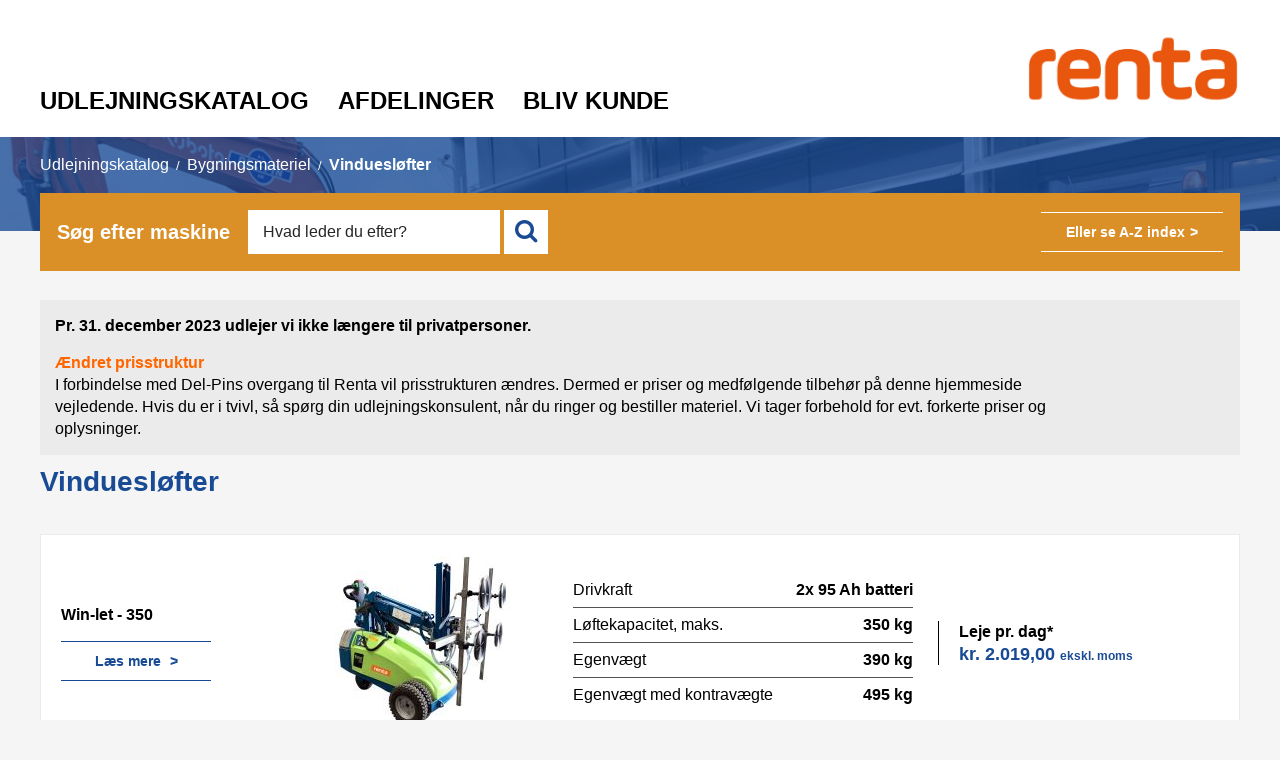

--- FILE ---
content_type: text/html; charset=utf-8
request_url: https://delpin.dk/udlejningskatalog/vinduesloefter.4288/
body_size: 19301
content:
<!Doctype HTML>
<html>
<head><title>
	Lej en vinduesløfter hos Del-Pin A/S
</title>
    <style type="text/css">
body
{
	margin: 0px;
	padding: 0px;
}
</style>
<meta name="SKYPE_TOOLBAR" content="SKYPE_TOOLBAR_PARSER_COMPATIBLE" /><meta name="viewport" content="width=device-width, initial-scale=1.0, user-scalable=no" as="font" type="font/woff2" crossorigin="" /><link rel="preload" href="/files/$googlefonts/Lato_normal_400.woff" as="font" type="font/woff" crossorigin="" /><link rel="preload" href="/files/$googlefonts/Lato_normal_700.woff" as="font" type="font/woff" crossorigin="" /><link rel="preload" href="/files/$googlefonts/Lato_normal_900.woff" as="font" type="font/woff" crossorigin="" /><link rel="preload" href="/files/$googlefonts/Noto_Sans_normal_400.woff" as="font" type="font/woff" crossorigin="" /><link rel="preload" href="/files/$googlefonts/Noto_Sans_normal_700.woff" as="font" type="font/woff" crossorigin="" /><link rel="preload" href="/files/$googlefonts/Lato_normal_400.eot" as="font" type="font/eot" crossorigin="" /><link rel="preload" href="/files/$googlefonts/Lato_normal_700.eot" as="font" type="font/eot" crossorigin="" /><link rel="preload" href="/files/$googlefonts/Lato_normal_900.eot" as="font" type="font/eot" crossorigin="" /><link rel="preload" href="/files/$googlefonts/Noto_Sans_normal_400.eot" as="font" type="font/eot" crossorigin="" /><link rel="preload" href="/files/$googlefonts/Noto_Sans_normal_700.eot" as="font" type="font/eot" crossorigin="" />

<meta name="Generator" content="SEEEMS.CMS" />
<!--    CMS based on SEEEMS.FRAMEWORK    -->
<!--     Make many CMS! Make any CMS!    -->
<!--        http://www.seeems.com        -->


<meta charset="utf-8" /><meta name="keywords" content="Lej, Udlejning, Lån, Vinduesløfter, Monter vinduer, Løft vinduer" /><meta name="description" content="Lej en vinduesløfter når du skal have monteret vinduer op til 200 kg. Skåner både ryg og skuldre." /><meta property="og:title" content="Vinduesløfter"/><meta property="og:description" content="Lej en vinduesløfter når du skal have monteret vinduer op til 200 kg. Skåner både ryg og skuldre."/><meta property="og:image" content="https://delpin.dk/files/Katalog%20billeder/Bygningsmateriel/Vindueslofter.jpg?can=eLtW/N5UGzzZwNDIABL8ZsaQCCiARUBRHtBmCxdnI0MLS2cXC3Mzc2c3NC5RGQZsMJIFWGO4tCjHVkk/LTMntVjfO7EkMSc/XSEpMycnNSW1SN_pMj0vMy_9ODexJLUoMzVHPywzL6U0tTgnPw0ooJdVkA5JIiVFpZgpBCJIMM_RFY0AffaHCQ=="/><meta property="og:image:type" content="image/png"/><meta property="og:image:width" content="1200"/><meta property="og:image:height" content="630"/>
<!-- The initial config of Consent Mode -->
<script type='text/javascript'>
window.dataLayer = window.dataLayer || [];
function gtag()
{
   dataLayer.push(arguments);
}
gtag('consent', 'default', {
ad_storage: 'denied',
analytics_storage: 'denied',
wait_for_update: 500,
});
</script>
<script id="CookieConsent" src="https://policy.app.cookieinformation.com/uc.js" data-culture="" type="text/javascript"></script>
<script>
window.CookieReplaceCode = function(origcode,category) 
{
    if (CookieInformation && !CookieInformation.getConsentGivenFor(category))
    {
        return;
    }
    origcode();
}

window.CookieReplaceSrcAttrib = function(origcode,category) 
{
    if (CookieInformation && !CookieInformation.getConsentGivenFor(category)) 
    {  
        retval = origcode.replace("src=", " src=\"\" data-category-consent=\"" + category + "\" data-consent-src=");
        return retval;
    }
    else
    {
        return origcode;
    }   
}

window.CookieReplaceSrcAttribVideo = function(origcode) 
{
    return window.CookieReplaceSrcAttrib(origcode,"cookie_cat_marketing")
}
</script>
<script src="/script.axd?id=159410&amp;rn=637569284910822387" type="text/javascript">

</script><script src="/js/AA7CF851ED5EB49F6B0FF088893532E2/EEE.axd" type="text/javascript">

</script><link href="/style.axd?id=159410&amp;rn=638400476179053485" rel="stylesheet" type="text/css" /><link rel="stylesheet" type="text/css" href="/css/4179115D37B5B896C223EAFC31C99D0E/EEE.axd"/>
<!-- Facebook Pixel Code -->
<script>
!function(f,b,e,v,n,t,s)
{if(f.fbq)return;n=f.fbq=function(){n.callMethod?
n.callMethod.apply(n,arguments):n.queue.push(arguments)};
if(!f._fbq)f._fbq=n;n.push=n;n.loaded=!0;n.version='2.0';
n.queue=[];t=b.createElement(e);t.async=!0;
t.src=v;s=b.getElementsByTagName(e)[0];
s.parentNode.insertBefore(t,s)}(window, document,'script',
'https://connect.facebook.net/en_US/fbevents.js');
fbq('init', '147912323918822');
fbq('track', 'PageView');
</script>
<noscript><img height="1" width="1" style="display:none"
src="https://www.facebook.com/tr?id=147912323918822&ev=PageView&noscript=1"
/></noscript>
<!-- End Facebook Pixel Code -->
<!-- Global site tag (gtag.js) - Google Analytics -->
<script async src="https://www.googletagmanager.com/gtag/js?id=UA-12349260-1"></script>
<script>
  window.dataLayer = window.dataLayer || [];
  function gtag(){dataLayer.push(arguments);}
  gtag('js', new Date());

  gtag('config', 'UA-12349260-1');
</script></head>
<body class="ProductPageV02">
    <form method="post" action="/udlejningskatalog/vinduesloefter.4288/" id="ctl14" enctype="multipart/form-data">
<div class="aspNetHidden">
<input type="hidden" name="__VIEWSTATE" id="__VIEWSTATE" value="/wEPDwUBMA9kFgJmD2QWAgIDDxYCHgZhY3Rpb24FJy91ZGxlam5pbmdza2F0YWxvZy92aW5kdWVzbG9lZnRlci40Mjg4L2Rkyr8R4oY0gv/p/oL9cGZZagwyokfNohOFsk9UPM+YGeA=" />
</div>

<div class="aspNetHidden">

	<input type="hidden" name="__VIEWSTATEGENERATOR" id="__VIEWSTATEGENERATOR" value="E2617C55" />
</div>
    <div class="eee-responsive-menu-wrapper">
        <div id="responsive-menu"><div id="responsive-menu-bg"></div>
        <div id="responsive-menu-wrapper">
            <div id="responsive-menu-header">
                <div id="responsive-menu-back"><i class="fa fa-chevron-left" aria-hidden="true"></i></div>
                <div id="responsive-menu-home"><a href="/"><i class="fa fa-home" aria-hidden="true"></i></a></div>
                <div id="responsive-menu-logo"><a href="/"><img src="/files/delpin-v02/layout/Del-Pin-logo-renta-web.jpg?can=eLtW/N5UGzzZwNAQEvomxuDgL4AFf1Ee0F4LF2cDJ3NTcwMDZ0sjVyc0LlHZBc18rNFbWpRjq6SflpmTWqyfkppTkJmnW2ZgpJ_TWJlfWqLvkpqjGwAUyslPz9ctSs0rSdQtT03SyypIhySMkqJSzHQBESSY08iKPABSn4I1" /></a></div>
                <div class="eee-clear"></div>
            </div>
            <ul class="css-menu level0 has-children"><li class="selected item-position0 item-level0 first has-children has-selected-child"><a href="/udlejningskatalog/">Udlejningskatalog</a><ul class="level1"><li class="not-selected item-position0 item-level1 first has-children has-not-selected-child"><a href="/udlejningskatalog/betonmateriel.3665/">Betonmateriel</a><ul class="level2"><li class="not-selected item-position0 item-level2 first has-not-children has-not-selected-child"><a href="/udlejningskatalog/betonfraeser.3767/">Betonfræser</a></li><li class="not-selected item-position1 item-level2 middle has-not-children has-not-selected-child"><a href="/udlejningskatalog/betonsliber.3666/">Betonsliber</a></li><li class="not-selected item-position2 item-level2 middle has-not-children has-not-selected-child"><a href="/udlejningskatalog/bjaelkevibrator.3763/">Bjælkevibrator</a></li><li class="not-selected item-position3 item-level2 middle has-not-children has-not-selected-child"><a href="/udlejningskatalog/facadefraeser.54350/">Facadefræser</a></li><li class="not-selected item-position4 item-level2 middle has-not-children has-not-selected-child"><a href="/udlejningskatalog/fugeskaerer.3765/">Fugeskærer</a></li><li class="not-selected item-position5 item-level2 middle has-not-children has-not-selected-child"><a href="/udlejningskatalog/glittemaskine.3766/">Glittemaskine</a></li><li class="not-selected item-position6 item-level2 middle has-not-children has-not-selected-child"><a href="/udlejningskatalog/kapsav.4222/">Kapsav</a></li><li class="not-selected item-position7 item-level2 middle has-not-children has-not-selected-child"><a href="/udlejningskatalog/planafretter.3768/">Planafretter</a></li><li class="not-selected item-position8 item-level2 middle has-not-children has-not-selected-child"><a href="/udlejningskatalog/stavvibrator.3769/">Stavvibrator</a></li><li class="not-selected item-position9 item-level2 middle has-not-children has-not-selected-child"><a href="/udlejningskatalog/tromleblander.3764/">Tromleblander</a></li><li class="not-selected item-position10 item-level2 last has-not-children has-not-selected-child"><a href="/udlejningskatalog/tvangsblander.3770/">Tvangsblander</a></li></ul></li><li class="selected item-position1 item-level1 middle has-children has-selected-child"><a href="/udlejningskatalog/bygningsmateriel.3677/">Bygningsmateriel</a><ul class="level2"><li class="not-selected item-position0 item-level2 first has-not-children has-not-selected-child"><a href="/udlejningskatalog/affugter.4223/">Affugter</a></li><li class="not-selected item-position1 item-level2 middle has-not-children has-not-selected-child"><a href="/udlejningskatalog/blokstensklipper.4210/">Blokstensklipper</a></li><li class="not-selected item-position2 item-level2 middle has-children has-not-selected-child"><a href="/udlejningskatalog/donkraft.4203/">Donkraft</a><ul class="level3"><li class="not-selected item-position0 item-level3 first has-not-children has-not-selected-child"><a href="/udlejningskatalog/entreprenoer-donkraft.4204/">Entreprenør donkraft</a></li><li class="not-selected item-position1 item-level3 last has-not-children has-not-selected-child"><a href="/udlejningskatalog/maskindonkraft.4206/">Maskindonkraft</a></li></ul></li><li class="not-selected item-position3 item-level2 middle has-not-children has-not-selected-child"><a href="/udlejningskatalog/faldsikring.4207/">Faldsikring</a></li><li class="not-selected item-position4 item-level2 middle has-not-children has-not-selected-child"><a href="/udlejningskatalog/fejemaskine.134902/">Fejemaskine</a></li><li class="not-selected item-position5 item-level2 middle has-not-children has-not-selected-child"><a href="/udlejningskatalog/flamingoskaerer.20593/">Flamingoskærer</a></li><li class="not-selected item-position6 item-level2 middle has-not-children has-not-selected-child"><a href="/udlejningskatalog/fliseskaerebord.4202/">Fliseskærebord</a></li><li class="not-selected item-position7 item-level2 middle has-not-children has-not-selected-child"><a href="/udlejningskatalog/gasbetonsav.4217/">Gasbetonsav</a></li><li class="not-selected item-position8 item-level2 middle has-not-children has-not-selected-child"><a href="/udlejningskatalog/gipspladehejs.4219/">Gipspladehejs</a></li><li class="not-selected item-position9 item-level2 middle has-not-children has-not-selected-child"><a href="/udlejningskatalog/gulvvaskemaskine.4220/">Gulvvaskemaskine</a></li><li class="not-selected item-position10 item-level2 middle has-not-children has-not-selected-child"><a href="/udlejningskatalog/hoejtryksrenser.4221/">Højtryksrenser</a></li><li class="not-selected item-position11 item-level2 middle has-not-children has-not-selected-child"><a href="/udlejningskatalog/kaedetalje.4277/">Kædetalje</a></li><li class="not-selected item-position12 item-level2 middle has-not-children has-not-selected-child"><a href="/udlejningskatalog/materialecontainer.4229/">Materialecontainer</a></li><li class="not-selected item-position13 item-level2 middle has-not-children has-not-selected-child"><a href="/udlejningskatalog/metal-og-mulitidetektor.21683/">Metal- og mulitidetektor</a></li><li class="not-selected item-position14 item-level2 middle has-not-children has-not-selected-child"><a href="/udlejningskatalog/multi-linje-laser.44284/">Multi linje laser</a></li><li class="not-selected item-position15 item-level2 middle has-not-children has-not-selected-child"><a href="/udlejningskatalog/murstensklipper.117240/">Murstensklipper</a></li><li class="not-selected item-position16 item-level2 middle has-not-children has-not-selected-child"><a href="/udlejningskatalog/naalehammer.20693/">Nålehammer</a></li><li class="not-selected item-position17 item-level2 middle has-not-children has-not-selected-child"><a href="/udlejningskatalog/ozon-generator.162008/">Ozon generator</a></li><li class="not-selected item-position18 item-level2 middle has-not-children has-not-selected-child"><a href="/udlejningskatalog/palleloefter.4280/">Palleløfter</a></li><li class="not-selected item-position19 item-level2 middle has-not-children has-not-selected-child"><a href="/udlejningskatalog/roervogn.184343/">Rørvogn</a></li><li class="not-selected item-position20 item-level2 middle has-not-children has-not-selected-child"><a href="/udlejningskatalog/roeraal.14127/">Rørål</a></li><li class="not-selected item-position21 item-level2 middle has-not-children has-not-selected-child"><a href="/udlejningskatalog/skudpistol.20450/">Skudpistol</a></li><li class="not-selected item-position22 item-level2 middle has-not-children has-not-selected-child"><a href="/udlejningskatalog/stoevsuger.4275/">Støvsuger</a></li><li class="not-selected item-position23 item-level2 middle has-not-children has-not-selected-child"><a href="/udlejningskatalog/svejseapparat.20781/">Svejseapparat</a></li><li class="not-selected item-position24 item-level2 middle has-not-children has-not-selected-child"><a href="/udlejningskatalog/saekkevogn.4281/">Sækkevogn</a></li><li class="not-selected item-position25 item-level2 middle has-not-children has-not-selected-child"><a href="/udlejningskatalog/termisk-kamera.125391/">Termisk kamera</a></li><li class="not-selected item-position26 item-level2 middle has-not-children has-not-selected-child"><a href="/udlejningskatalog/transportbaand.4278/">Transportbånd</a></li><li class="not-selected item-position27 item-level2 middle has-not-children has-not-selected-child"><a href="/udlejningskatalog/transportruller.4282/">Transportruller</a></li><li class="not-selected item-position28 item-level2 middle has-not-children has-not-selected-child"><a href="/udlejningskatalog/transportvogn.118339/">Transportvogn</a></li><li class="not-selected item-position29 item-level2 middle has-children has-not-selected-child"><a href="/udlejningskatalog/varmeapparater.4284/">Varmeapparater</a><ul class="level3"><li class="not-selected item-position0 item-level3 first has-not-children has-not-selected-child"><a href="/udlejningskatalog/varmeblaeser.4285/">Varmeblæser</a></li><li class="not-selected item-position1 item-level3 last has-not-children has-not-selected-child"><a href="/udlejningskatalog/varmekanon.4287/">Varmekanon</a></li></ul></li><li class="selected item-position30 item-level2 last has-not-children has-not-selected-child"><a href="/udlejningskatalog/vinduesloefter.4288/">Vinduesløfter</a></li></ul></li><li class="not-selected item-position2 item-level1 middle has-children has-not-selected-child"><a href="/udlejningskatalog/el-vaerktoej.3678/">El-værktøj</a><ul class="level2"><li class="not-selected item-position0 item-level2 first has-not-children has-not-selected-child"><a href="/udlejningskatalog/afkortersav.4312/">Afkortersav</a></li><li class="not-selected item-position1 item-level2 middle has-not-children has-not-selected-child"><a href="/udlejningskatalog/armeringsbinder.4300/">Armeringsbinder</a></li><li class="not-selected item-position2 item-level2 middle has-not-children has-not-selected-child"><a href="/udlejningskatalog/bajonetsav.4313/">Bajonetsav</a></li><li class="not-selected item-position3 item-level2 middle has-not-children has-not-selected-child"><a href="/udlejningskatalog/borehammer.4290/">Borehammer</a></li><li class="not-selected item-position4 item-level2 middle has-not-children has-not-selected-child"><a href="/udlejningskatalog/el-tavle.4295/">El-tavle</a></li><li class="not-selected item-position5 item-level2 middle has-not-children has-not-selected-child"><a href="/udlejningskatalog/girafsliber.20927/">Girafsliber</a></li><li class="not-selected item-position6 item-level2 middle has-not-children has-not-selected-child"><a href="/udlejningskatalog/gulvplejemaskine.4316/">Gulvplejemaskine</a></li><li class="not-selected item-position7 item-level2 middle has-not-children has-not-selected-child"><a href="/udlejningskatalog/gulvstripper.4298/">Gulvstripper</a></li><li class="not-selected item-position8 item-level2 middle has-not-children has-not-selected-child"><a href="/udlejningskatalog/jernbukker.4263/">Jernbukker</a></li><li class="not-selected item-position9 item-level2 middle has-not-children has-not-selected-child"><a href="/udlejningskatalog/jernklipper.4301/">Jernklipper</a></li><li class="not-selected item-position10 item-level2 middle has-children has-not-selected-child"><a href="/udlejningskatalog/kabler-adaptere.4302/">Kabler & adaptere</a><ul class="level3"><li class="not-selected item-position0 item-level3 first has-not-children has-not-selected-child"><a href="/udlejningskatalog/adaptere.111537/">Adaptere</a></li><li class="not-selected item-position1 item-level3 middle has-not-children has-not-selected-child"><a href="/udlejningskatalog/forgrener.141405/">Forgrener</a></li><li class="not-selected item-position2 item-level3 middle has-not-children has-not-selected-child"><a href="/udlejningskatalog/forlaengerkabler.111539/">Forlængerkabler</a></li><li class="not-selected item-position3 item-level3 last has-not-children has-not-selected-child"><a href="/udlejningskatalog/kabeltromler.111538/">Kabeltromler</a></li></ul></li><li class="not-selected item-position11 item-level2 middle has-not-children has-not-selected-child"><a href="/udlejningskatalog/kerneboremaskine.4293/">Kerneboremaskine</a></li><li class="not-selected item-position12 item-level2 middle has-not-children has-not-selected-child"><a href="/udlejningskatalog/luftrenser.44675/">Luftrenser</a></li><li class="not-selected item-position13 item-level2 middle has-not-children has-not-selected-child"><a href="/udlejningskatalog/magnetboremaskine.4303/">Magnetboremaskine</a></li><li class="not-selected item-position14 item-level2 middle has-not-children has-not-selected-child"><a href="/udlejningskatalog/mejselhammer.4291/">Mejselhammer</a></li><li class="not-selected item-position15 item-level2 middle has-not-children has-not-selected-child"><a href="/udlejningskatalog/rillefraeser.4306/">Rillefræser</a></li><li class="not-selected item-position16 item-level2 middle has-not-children has-not-selected-child"><a href="/udlejningskatalog/udsugningsanlaeg.4320/">Udsugningsanlæg</a></li><li class="not-selected item-position17 item-level2 last has-not-children has-not-selected-child"><a href="/udlejningskatalog/vinkelsliber.4322/">Vinkelsliber</a></li></ul></li><li class="not-selected item-position3 item-level1 middle has-children has-not-selected-child"><a href="/udlejningskatalog/have-og-parkmateriel.3679/">Have- og parkmateriel</a><ul class="level2"><li class="not-selected item-position0 item-level2 first has-children has-not-selected-child"><a href="/udlejningskatalog/belaegningsmateriel.44946/">Belægningsmateriel</a><ul class="level3"><li class="not-selected item-position0 item-level3 first has-not-children has-not-selected-child"><a href="/udlejningskatalog/fliseklipper.4211/">Fliseklipper</a></li><li class="not-selected item-position1 item-level3 middle has-not-children has-not-selected-child"><a href="/udlejningskatalog/fliselaegger.20839/">Fliselægger</a></li><li class="not-selected item-position2 item-level3 middle has-not-children has-not-selected-child"><a href="/udlejningskatalog/hydraulisk-flisenedlaegger.4213/">Hydraulisk flisenedlægger</a></li><li class="not-selected item-position3 item-level3 middle has-not-children has-not-selected-child"><a href="/udlejningskatalog/haandfliseloefter.4212/">Håndfliseløfter</a></li><li class="not-selected item-position4 item-level3 middle has-not-children has-not-selected-child"><a href="/udlejningskatalog/haand-taenger.20756/">Hånd tænger</a></li><li class="not-selected item-position5 item-level3 last has-not-children has-not-selected-child"><a href="/udlejningskatalog/sandafretter.29241/">Sandafretter</a></li></ul></li><li class="not-selected item-position1 item-level2 middle has-not-children has-not-selected-child"><a href="/udlejningskatalog/braendekloever.4343/">Brændekløver</a></li><li class="not-selected item-position2 item-level2 middle has-not-children has-not-selected-child"><a href="/udlejningskatalog/buskrydder.4329/">Buskrydder</a></li><li class="not-selected item-position3 item-level2 middle has-not-children has-not-selected-child"><a href="/udlejningskatalog/flishugger.4330/">Flishugger</a></li><li class="not-selected item-position4 item-level2 middle has-not-children has-not-selected-child"><a href="/udlejningskatalog/graessaamaskine.4331/">Græssåmaskine</a></li><li class="not-selected item-position5 item-level2 middle has-not-children has-not-selected-child"><a href="/udlejningskatalog/graestromle.7598/">Græstromle</a></li><li class="not-selected item-position6 item-level2 middle has-not-children has-not-selected-child"><a href="/udlejningskatalog/graestoervskaerer.168343/">Græstørvskærer</a></li><li class="not-selected item-position7 item-level2 middle has-not-children has-not-selected-child"><a href="/udlejningskatalog/havefraeser.4333/">Havefræser</a></li><li class="not-selected item-position8 item-level2 middle has-not-children has-not-selected-child"><a href="/udlejningskatalog/haekkeklipper.4332/">Hækkeklipper</a></li><li class="not-selected item-position9 item-level2 middle has-not-children has-not-selected-child"><a href="/udlejningskatalog/jordbor.4335/">Jordbor</a></li><li class="not-selected item-position10 item-level2 middle has-not-children has-not-selected-child"><a href="/udlejningskatalog/kaedesav.4334/">Kædesav</a></li><li class="not-selected item-position11 item-level2 middle has-not-children has-not-selected-child"><a href="/udlejningskatalog/loevsuger.46247/">Løvsuger</a></li><li class="not-selected item-position12 item-level2 middle has-not-children has-not-selected-child"><a href="/udlejningskatalog/plaenelufter.4338/">Plænelufter</a></li><li class="not-selected item-position13 item-level2 middle has-not-children has-not-selected-child"><a href="/udlejningskatalog/paelehammer.97780/">Pælehammer</a></li><li class="not-selected item-position14 item-level2 middle has-not-children has-not-selected-child"><a href="/udlejningskatalog/topdressing-tromle.189052/">Topdressing tromle</a></li><li class="not-selected item-position15 item-level2 middle has-not-children has-not-selected-child"><a href="/udlejningskatalog/stubfraeser.4341/">Stubfræser</a></li><li class="not-selected item-position16 item-level2 last has-children has-not-selected-child"><a href="/udlejningskatalog/to-hjuls-traktor-tilbehoer.4342/">To-hjuls traktor & tilbehør</a><ul class="level3"><li class="not-selected item-position0 item-level3 first has-not-children has-not-selected-child"><a href="/udlejningskatalog/to-hjuls-traktor.146610/">To-hjuls traktor</a></li><li class="not-selected item-position1 item-level3 last has-not-children has-not-selected-child"><a href="/udlejningskatalog/tilbehoer.146611/">Tilbehør</a></li></ul></li></ul></li><li class="not-selected item-position4 item-level1 middle has-children has-not-selected-child"><a href="/udlejningskatalog/jord-og-anlaegsmateriel.3680/">Jord- og anlægsmateriel</a><ul class="level2"><li class="not-selected item-position0 item-level2 first has-not-children has-not-selected-child"><a href="/udlejningskatalog/afspaerringsballon.4345/">Afspærringsballon</a></li><li class="not-selected item-position1 item-level2 middle has-children has-not-selected-child"><a href="/udlejningskatalog/afspaerringsmateriel.4375/">Afspærringsmateriel</a><ul class="level3"><li class="not-selected item-position0 item-level3 first has-not-children has-not-selected-child"><a href="/udlejningskatalog/afmaerkningscylinder.132001/">Afmærkningscylinder</a></li><li class="not-selected item-position1 item-level3 middle has-not-children has-not-selected-child"><a href="/udlejningskatalog/afmaerkningskegle.132003/">Afmærkningskegle</a></li><li class="not-selected item-position2 item-level3 middle has-not-children has-not-selected-child"><a href="/udlejningskatalog/afspaerringslaegte.132000/">Afspærringslægte</a></li><li class="not-selected item-position3 item-level3 middle has-not-children has-not-selected-child"><a href="/udlejningskatalog/kantafmaerkning.147262/">Kantafmærkning</a></li><li class="not-selected item-position4 item-level3 middle has-not-children has-not-selected-child"><a href="/udlejningskatalog/mobilhegn.4346/">Mobilhegn</a></li><li class="not-selected item-position5 item-level3 middle has-not-children has-not-selected-child"><a href="/udlejningskatalog/publikumshegn.141638/">Publikumshegn</a></li><li class="not-selected item-position6 item-level3 middle has-not-children has-not-selected-child"><a href="/udlejningskatalog/skiltemateriel.132004/">Skiltemateriel</a></li><li class="not-selected item-position7 item-level3 middle has-not-children has-not-selected-child"><a href="/udlejningskatalog/spaerrebom.132005/">Spærrebom</a></li><li class="not-selected item-position8 item-level3 last has-not-children has-not-selected-child"><a href="/udlejningskatalog/trafikvaern.4371/">Trafikværn</a></li></ul></li><li class="not-selected item-position2 item-level2 middle has-not-children has-not-selected-child"><a href="/udlejningskatalog/dieseltank.183987/">Dieseltank</a></li><li class="not-selected item-position3 item-level2 middle has-not-children has-not-selected-child"><a href="/udlejningskatalog/dumper.4347/">Dumper</a></li><li class="not-selected item-position4 item-level2 middle has-children has-not-selected-child"><a href="/udlejningskatalog/generator.4361/">Generator</a><ul class="level3"><li class="not-selected item-position0 item-level3 first has-not-children has-not-selected-child"><a href="/udlejningskatalog/benzin-generator.182991/">Benzin generator</a></li><li class="not-selected item-position1 item-level3 middle has-not-children has-not-selected-child"><a href="/udlejningskatalog/trailermonteret-generator.182992/">Trailermonteret generator</a></li><li class="not-selected item-position2 item-level3 last has-not-children has-not-selected-child"><a href="/udlejningskatalog/stationaer-generator.182993/">Stationær generator</a></li></ul></li><li class="not-selected item-position5 item-level2 middle has-children has-not-selected-child"><a href="/udlejningskatalog/gravemaskine-tilbehoer.4349/">Gravemaskine & tilbehør</a><ul class="level3"><li class="not-selected item-position0 item-level3 first has-not-children has-not-selected-child"><a href="/udlejningskatalog/gravemaskine.146615/">Gravemaskine</a></li><li class="not-selected item-position1 item-level3 last has-children has-not-selected-child"><a href="/udlejningskatalog/tilbehoer.146616/">Tilbehør</a><ul class="level4"><li class="not-selected item-position0 item-level4 first has-not-children has-not-selected-child"><a href="/udlejningskatalog/hydraulikhammer.4351/">Hydraulikhammer</a></li><li class="not-selected item-position1 item-level4 middle has-not-children has-not-selected-child"><a href="/udlejningskatalog/hydraulisk-jordbor.109560/">Hydraulisk jordbor</a></li><li class="not-selected item-position2 item-level4 middle has-not-children has-not-selected-child"><a href="/udlejningskatalog/komprimeringshjul.146621/">Komprimeringshjul</a></li><li class="not-selected item-position3 item-level4 middle has-not-children has-not-selected-child"><a href="/udlejningskatalog/paelehammer.126220/">Pælehammer</a></li><li class="not-selected item-position4 item-level4 middle has-not-children has-not-selected-child"><a href="/udlejningskatalog/river.166863/">River</a></li><li class="not-selected item-position5 item-level4 middle has-not-children has-not-selected-child"><a href="/udlejningskatalog/sorteringsgrab.146619/">Sorteringsgrab</a></li><li class="not-selected item-position6 item-level4 last has-children has-not-selected-child"><a href="/udlejningskatalog/taenger.114310/">Tænger</a><ul class="level5"><li class="not-selected item-position0 item-level5 first has-not-children has-not-selected-child"><a href="/udlejningskatalog/kantstenstang.114322/">Kantstenstang</a></li><li class="not-selected item-position1 item-level5 middle has-not-children has-not-selected-child"><a href="/udlejningskatalog/roergriber.114317/">Rørgriber</a></li><li class="not-selected item-position2 item-level5 middle has-not-children has-not-selected-child"><a href="/udlejningskatalog/spaltetang.167907/">Spaltetang</a></li><li class="not-selected item-position3 item-level5 last has-not-children has-not-selected-child"><a href="/udlejningskatalog/universaltang.167906/">Universaltang</a></li></ul></li></ul></li></ul></li><li class="not-selected item-position6 item-level2 middle has-not-children has-not-selected-child"><a href="/udlejningskatalog/inspektions-tv.41735/">Inspektions tv</a></li><li class="not-selected item-position7 item-level2 middle has-not-children has-not-selected-child"><a href="/udlejningskatalog/jordloppe.4376/">Jordloppe</a></li><li class="not-selected item-position8 item-level2 middle has-not-children has-not-selected-child"><a href="/udlejningskatalog/kabelsoeger.41749/">Kabelsøger</a></li><li class="not-selected item-position9 item-level2 middle has-not-children has-not-selected-child"><a href="/udlejningskatalog/kompressor.4354/">Kompressor</a></li><li class="not-selected item-position10 item-level2 middle has-not-children has-not-selected-child"><a href="/udlejningskatalog/koereplade.4355/">Køreplade</a></li><li class="not-selected item-position11 item-level2 middle has-not-children has-not-selected-child"><a href="/udlejningskatalog/laser-udstyr.4360/">Laser udstyr</a></li><li class="not-selected item-position12 item-level2 middle has-not-children has-not-selected-child"><a href="/udlejningskatalog/lystaarn.144438/">Lystårn</a></li><li class="not-selected item-position13 item-level2 middle has-children has-not-selected-child"><a href="/udlejningskatalog/laessemaskine-tilbehoer.4359/">Læssemaskine & tilbehør</a><ul class="level3"><li class="not-selected item-position0 item-level3 first has-not-children has-not-selected-child"><a href="/udlejningskatalog/batteri-laessemaskine.180105/">Batteri læssemaskine</a></li><li class="not-selected item-position1 item-level3 middle has-not-children has-not-selected-child"><a href="/udlejningskatalog/diesel-laessemaskine.146637/">Diesel læssemaskine</a></li><li class="not-selected item-position2 item-level3 middle has-not-children has-not-selected-child"><a href="/udlejningskatalog/teleskop-laessemaskine.180726/">Teleskop læssemaskine</a></li><li class="not-selected item-position3 item-level3 last has-children has-not-selected-child"><a href="/udlejningskatalog/tilbehoer.146638/">Tilbehør</a><ul class="level4"><li class="not-selected item-position0 item-level4 first has-not-children has-not-selected-child"><a href="/udlejningskatalog/hoejtipskovl.190595/">Højtipskovl</a></li><li class="not-selected item-position1 item-level4 middle has-not-children has-not-selected-child"><a href="/udlejningskatalog/kantstenstang.146639/">Kantstenstang</a></li><li class="not-selected item-position2 item-level4 middle has-not-children has-not-selected-child"><a href="/udlejningskatalog/kost.162766/">Kost</a></li><li class="not-selected item-position3 item-level4 last has-not-children has-not-selected-child"><a href="/udlejningskatalog/roergriber.146675/">Rørgriber</a></li></ul></li></ul></li><li class="not-selected item-position14 item-level2 middle has-not-children has-not-selected-child"><a href="/udlejningskatalog/pladevibrator.4362/">Pladevibrator</a></li><li class="not-selected item-position15 item-level2 middle has-children has-not-selected-child"><a href="/udlejningskatalog/pumper-tilbehoer.4363/">Pumper & tilbehør</a><ul class="level3"><li class="not-selected item-position0 item-level3 first has-not-children has-not-selected-child"><a href="/udlejningskatalog/afloebsslange.4366/">Afløbsslange</a></li><li class="not-selected item-position1 item-level3 middle has-not-children has-not-selected-child"><a href="/udlejningskatalog/dykpumpe.4368/">Dykpumpe</a></li><li class="not-selected item-position2 item-level3 middle has-not-children has-not-selected-child"><a href="/udlejningskatalog/fladsuger.100305/">Fladsuger</a></li><li class="not-selected item-position3 item-level3 last has-not-children has-not-selected-child"><a href="/udlejningskatalog/vandpumpe.4367/">Vandpumpe</a></li></ul></li><li class="not-selected item-position16 item-level2 middle has-not-children has-not-selected-child"><a href="/udlejningskatalog/raajordskompaktor.4352/">Råjordskompaktor</a></li><li class="not-selected item-position17 item-level2 middle has-not-children has-not-selected-child"><a href="/udlejningskatalog/vakuum-fliseloefter.14646/">Vakuum fliseløfter</a></li><li class="not-selected item-position18 item-level2 middle has-not-children has-not-selected-child"><a href="/udlejningskatalog/valsetog.4372/">Valsetog</a></li><li class="not-selected item-position19 item-level2 last has-not-children has-not-selected-child"><a href="/udlejningskatalog/vibrationstromle.4377/">Vibrationstromle</a></li></ul></li><li class="not-selected item-position5 item-level1 middle has-children has-not-selected-child"><a href="/udlejningskatalog/lift-og-trailer.3681/">Lift og trailer</a><ul class="level2"><li class="not-selected item-position0 item-level2 first has-not-children has-not-selected-child"><a href="/udlejningskatalog/arbejdsplatform.4378/">Arbejdsplatform</a></li><li class="not-selected item-position1 item-level2 middle has-not-children has-not-selected-child"><a href="/udlejningskatalog/bomlift.4379/">Bomlift</a></li><li class="not-selected item-position2 item-level2 middle has-not-children has-not-selected-child"><a href="/udlejningskatalog/gaffeltruck.21616/">Gaffeltruck</a></li><li class="not-selected item-position3 item-level2 middle has-not-children has-not-selected-child"><a href="/udlejningskatalog/larvebaandslift.11207/">Larvebåndslift</a></li><li class="not-selected item-position4 item-level2 middle has-not-children has-not-selected-child"><a href="/udlejningskatalog/lastbillift.4381/">Lastbillift</a></li><li class="not-selected item-position5 item-level2 middle has-children has-not-selected-child"><a href="/udlejningskatalog/teleskoplaesser-tilbehoer.4389/">Teleskoplæsser & tilbehør</a><ul class="level3"><li class="not-selected item-position0 item-level3 first has-not-children has-not-selected-child"><a href="/udlejningskatalog/teleskoplaesser.146608/">Teleskoplæsser</a></li><li class="not-selected item-position1 item-level3 last has-not-children has-not-selected-child"><a href="/udlejningskatalog/tilbehoer.146607/">Tilbehør</a></li></ul></li><li class="not-selected item-position6 item-level2 middle has-children has-not-selected-child"><a href="/udlejningskatalog/trailer.4390/">Trailer</a><ul class="level3"><li class="not-selected item-position0 item-level3 first has-not-children has-not-selected-child"><a href="/udlejningskatalog/autotrailer.94939/">Autotrailer</a></li><li class="not-selected item-position1 item-level3 middle has-not-children has-not-selected-child"><a href="/udlejningskatalog/erhvervstrailer.137140/">Erhvervstrailer</a></li><li class="not-selected item-position2 item-level3 middle has-not-children has-not-selected-child"><a href="/udlejningskatalog/flyttetrailer.94938/">Flyttetrailer</a></li><li class="not-selected item-position3 item-level3 middle has-not-children has-not-selected-child"><a href="/udlejningskatalog/hobbytrailer.94934/">Hobbytrailer</a></li><li class="not-selected item-position4 item-level3 middle has-not-children has-not-selected-child"><a href="/udlejningskatalog/maskintrailer.94935/">Maskintrailer</a></li><li class="not-selected item-position5 item-level3 last has-not-children has-not-selected-child"><a href="/udlejningskatalog/laessesliske.4356/">Læssesliske</a></li></ul></li><li class="not-selected item-position7 item-level2 middle has-not-children has-not-selected-child"><a href="/udlejningskatalog/trailerlift.4391/">Trailerlift</a></li><li class="not-selected item-position8 item-level2 last has-not-children has-not-selected-child"><a href="/udlejningskatalog/ventilationshejs.21494/">Ventilationshejs</a></li></ul></li><li class="not-selected item-position6 item-level1 middle has-children has-not-selected-child"><a href="/udlejningskatalog/stillads-og-stiger.20452/">Stillads og stiger</a><ul class="level2"><li class="not-selected item-position0 item-level2 first has-not-children has-not-selected-child"><a href="/udlejningskatalog/bukkestillads.4387/">Bukkestillads</a></li><li class="not-selected item-position1 item-level2 middle has-not-children has-not-selected-child"><a href="/udlejningskatalog/foldestillads.11965/">Foldestillads</a></li><li class="not-selected item-position2 item-level2 middle has-not-children has-not-selected-child"><a href="/udlejningskatalog/hejsestige.4273/">Hejsestige</a></li><li class="not-selected item-position3 item-level2 middle has-not-children has-not-selected-child"><a href="/udlejningskatalog/nedfaldsskakt.4382/">Nedfaldsskakt</a></li><li class="not-selected item-position4 item-level2 middle has-not-children has-not-selected-child"><a href="/udlejningskatalog/platformsstige.117174/">Platformsstige</a></li><li class="not-selected item-position5 item-level2 middle has-not-children has-not-selected-child"><a href="/udlejningskatalog/rullestillads.4384/">Rullestillads</a></li><li class="not-selected item-position6 item-level2 middle has-not-children has-not-selected-child"><a href="/udlejningskatalog/rygningsstige.4272/">Rygningsstige</a></li><li class="not-selected item-position7 item-level2 middle has-children has-not-selected-child"><a href="/udlejningskatalog/stoetter.4269/">Støtter</a><ul class="level3"><li class="not-selected item-position0 item-level3 first has-not-children has-not-selected-child"><a href="/udlejningskatalog/elementstoetter.111420/">Elementstøtter</a></li><li class="not-selected item-position1 item-level3 last has-not-children has-not-selected-child"><a href="/udlejningskatalog/staalroersstoetter.111421/">Stålrørsstøtter</a></li></ul></li><li class="not-selected item-position8 item-level2 last has-not-children has-not-selected-child"><a href="/udlejningskatalog/wienerstige.4274/">Wienerstige</a></li></ul></li><li class="not-selected item-position7 item-level1 last has-children has-not-selected-child"><a href="/udlejningskatalog/vogne-og-toiletter.3682/">Vogne og toiletter</a><ul class="level2"><li class="not-selected item-position0 item-level2 first has-not-children has-not-selected-child"><a href="/udlejningskatalog/badevogn.4392/">Badevogn</a></li><li class="not-selected item-position1 item-level2 middle has-not-children has-not-selected-child"><a href="/udlejningskatalog/beboelsesvogn.191213/">Beboelsesvogn </a></li><li class="not-selected item-position2 item-level2 middle has-not-children has-not-selected-child"><a href="/udlejningskatalog/handicaptoilet.99654/">Handicaptoilet</a></li><li class="not-selected item-position3 item-level2 middle has-not-children has-not-selected-child"><a href="/udlejningskatalog/kantine-og-kontorvogn.90515/">Kantine- og kontorvogn</a></li><li class="not-selected item-position4 item-level2 middle has-not-children has-not-selected-child"><a href="/udlejningskatalog/koekkenvogn.191296/">Køkkenvogn</a></li><li class="not-selected item-position5 item-level2 middle has-not-children has-not-selected-child"><a href="/udlejningskatalog/mandskabsvogn.4393/">Mandskabsvogn</a></li><li class="not-selected item-position6 item-level2 middle has-not-children has-not-selected-child"><a href="/udlejningskatalog/miljoevogn.188843/">Miljøvogn</a></li><li class="not-selected item-position7 item-level2 middle has-not-children has-not-selected-child"><a href="/udlejningskatalog/pionervogn.191339/">Pionérvogn </a></li><li class="not-selected item-position8 item-level2 middle has-not-children has-not-selected-child"><a href="/udlejningskatalog/toiletvogn.4394/">Toiletvogn</a></li><li class="not-selected item-position9 item-level2 middle has-not-children has-not-selected-child"><a href="/udlejningskatalog/tilbehoer-til-vogne.135690/">Tilbehør til vogne</a></li><li class="not-selected item-position10 item-level2 last has-not-children has-not-selected-child"><a href="/udlejningskatalog/urinal.109447/">Urinal</a></li></ul></li></ul></li><li class="not-selected item-position1 item-level0 middle has-children has-not-selected-child"><a href="/afdelinger.160554.aspx">Afdelinger</a><ul class="level1"><li class="not-selected item-position0 item-level1 first has-not-children has-not-selected-child"><a href="/assens" title="Udlejningsafdeling Assens">Assens</a></li><li class="not-selected item-position1 item-level1 middle has-not-children has-not-selected-child"><a href="/esbjerg" title="Udlejningsafdeling Esbjerg">Esbjerg</a></li><li class="not-selected item-position2 item-level1 middle has-not-children has-not-selected-child"><a href="/fredericia" title="Udlejningsafdeling Fredericia">Fredericia</a></li><li class="not-selected item-position3 item-level1 middle has-not-children has-not-selected-child"><a href="/haderslev" title="Udlejningsafdeling Haderslev">Haderslev</a></li><li class="not-selected item-position4 item-level1 middle has-not-children has-not-selected-child"><a href="/kolding" title="Udlejningsafdeling Kolding">Kolding</a></li><li class="not-selected item-position5 item-level1 middle has-not-children has-not-selected-child"><a href="/odense" title="Udlejningsafdeling Odense">Odense</a></li><li class="not-selected item-position6 item-level1 middle has-not-children has-not-selected-child"><a href="/rodekro" title="Udlejningsafdeling Rødekro">Rødekro</a></li><li class="not-selected item-position7 item-level1 middle has-not-children has-not-selected-child"><a href="/sonderborg" title="Udlejningsafdeling Sønderborg">Sønderborg</a></li><li class="not-selected item-position8 item-level1 middle has-not-children has-not-selected-child"><a href="/vejle" title="Udlejningsafdeling Vejle">Vejle</a></li><li class="not-selected item-position9 item-level1 middle has-not-children has-not-selected-child"><a href="/administration-service" title="Administration  Service">Hovedkontor</a></li><li class="not-selected item-position10 item-level1 middle has-not-children has-not-selected-child"><a href="/kontakt-os.160948.aspx" title="Kontakt os">Kontakt os</a></li><li class="not-selected item-position11 item-level1 last has-children has-not-selected-child"><a href="/ledige-stillinger.161010.aspx" title="Ledige stillinger">Ledige stillinger</a><ul class="level2"><li class="not-selected item-position0 item-level2 first last single has-not-children has-not-selected-child"><a href="/jobansoegningsskema.161609.aspx">Jobansøgningsskema</a></li></ul></li></ul></li><li class="not-selected item-position2 item-level0 last has-not-children has-not-selected-child"><a href="https://lohke.hypernode.io/aw_ca/company/create/" target="_blank">Bliv kunde</a></li></ul>
        </div></div>    
    <div class="eee-body eee-body--default">
        





  <div class="eee-sticky-header-space eee-header-position--auto eee-header-size--auto eee-horizontal-menu-position--auto"></div>

<div class="eee-header-wrapper eee-header-position--auto eee-header-size--auto eee-horizontal-menu-position--auto">
  
  <div class="eee-header">
    <div class="eee-page-width">
      <div class="eee-header__grid eee-grid eee-grid-gutter-v-hide eee-flex-middle">
        <div class="eee-header-menu-icon"><i class="fa fa-bars" aria-hidden="true"></i></div>
                                                                                                                  
                                                                                              
                                                                                              
                                                                                              
                                  
                        
                															        <div class="eee-header__free-content">
                                        </div>
  
                            
                                                                                                                                                                                                                                                                                                                                  
                <div id="main-menu" class="eee-main-menu" data-responsive-menu-effect-push="true">
          <div id="eee-main-menu-content" data-seeems-menu-more-item-options="{ moreItemText: 'More ...' }">
                              <ul class="css-menu">
              
                
                                                                                                                                                                <li class="">
          <a href="/udlejningskatalog/" >Udlejningskatalog</a>
                                <div class="main-menu__mega-menu">
              <div class="main-menu__mega-menu-left">
                <div class="main-menu__mega-menu-left-wrapper">
                                      <div data-id="3665" data-count="8" data-url="/udlejningskatalog/betonmateriel.3665/">Betonmateriel</div>
                                      <div data-id="3677" data-count="8" data-url="/udlejningskatalog/bygningsmateriel.3677/">Bygningsmateriel</div>
                                      <div data-id="3678" data-count="8" data-url="/udlejningskatalog/el-vaerktoej.3678/">El-værktøj</div>
                                      <div data-id="3679" data-count="8" data-url="/udlejningskatalog/have-og-parkmateriel.3679/">Have- og parkmateriel</div>
                                      <div data-id="3680" data-count="8" data-url="/udlejningskatalog/jord-og-anlaegsmateriel.3680/">Jord- og anlægsmateriel</div>
                                      <div data-id="3681" data-count="8" data-url="/udlejningskatalog/lift-og-trailer.3681/">Lift og trailer</div>
                                      <div data-id="20452" data-count="8" data-url="/udlejningskatalog/stillads-og-stiger.20452/">Stillads og stiger</div>
                                      <div data-id="3682" data-count="8" data-url="/udlejningskatalog/vogne-og-toiletter.3682/">Vogne og toiletter</div>
                                    <div>
                    <a href="/a-z-index">A-Z INDEX</a>
                  </div>
                </div>
              </div>
              <div class="main-menu__mega-menu-right">
                                  <div class="main-menu__mega-menu__sub-categories main-menu__mega-menu__sub-categories--3665">
                                                                                
                                                                  <div>
                                            
                      <a href="/udlejningskatalog/betonfraeser.3767/" >Betonfræser</a>
                      
                                            
                                                                                                            
                      <a href="/udlejningskatalog/betonsliber.3666/" >Betonsliber</a>
                      
                                            
                                                                                                            
                      <a href="/udlejningskatalog/bjaelkevibrator.3763/" >Bjælkevibrator</a>
                      
                                            
                                                                                                            
                      <a href="/udlejningskatalog/facadefraeser.54350/" >Facadefræser</a>
                      
                                            
                                                                                                            
                      <a href="/udlejningskatalog/fugeskaerer.3765/" >Fugeskærer</a>
                      
                                            
                                                                                                            
                      <a href="/udlejningskatalog/glittemaskine.3766/" >Glittemaskine</a>
                      
                                            
                                                                                                            
                      <a href="/udlejningskatalog/kapsav.4222/" >Kapsav</a>
                      
                                            
                                                                                                            
                      <a href="/udlejningskatalog/planafretter.3768/" >Planafretter</a>
                      
                                            
                                                                                                            
                      <a href="/udlejningskatalog/stavvibrator.3769/" >Stavvibrator</a>
                      
                                            
                                                                                                            
                      <a href="/udlejningskatalog/tromleblander.3764/" >Tromleblander</a>
                      
                                            
                                                                                                            
                      <a href="/udlejningskatalog/tvangsblander.3770/" >Tvangsblander</a>
                      
                                              <a href="/udlejningskatalog/betonmateriel.3665/" class="main-menu__mega-menu-check-all">Se kategorioversigt</a>
                                            
                                                                    </div>
                                                                                    </div>
                                  <div class="main-menu__mega-menu__sub-categories main-menu__mega-menu__sub-categories--3677">
                                                                                                                        
                                                                  <div>
                                            
                      <a href="/udlejningskatalog/affugter.4223/" >Affugter</a>
                      
                                            
                                                                                                            
                      <a href="/udlejningskatalog/blokstensklipper.4210/" >Blokstensklipper</a>
                      
                                            
                                                                                                            
                      <a href="/udlejningskatalog/donkraft.4203/" >Donkraft</a>
                      
                                            
                                                                                                            
                      <a href="/udlejningskatalog/faldsikring.4207/" >Faldsikring</a>
                      
                                            
                                                                                                            
                      <a href="/udlejningskatalog/fejemaskine.134902/" >Fejemaskine</a>
                      
                                            
                                                                                                            
                      <a href="/udlejningskatalog/flamingoskaerer.20593/" >Flamingoskærer</a>
                      
                                            
                                                                                                            
                      <a href="/udlejningskatalog/fliseskaerebord.4202/" >Fliseskærebord</a>
                      
                                            
                                                                                                            
                      <a href="/udlejningskatalog/gasbetonsav.4217/" >Gasbetonsav</a>
                      
                                            
                                                                                                            
                      <a href="/udlejningskatalog/gipspladehejs.4219/" >Gipspladehejs</a>
                      
                                            
                                                                                                            
                      <a href="/udlejningskatalog/gulvvaskemaskine.4220/" >Gulvvaskemaskine</a>
                      
                                            
                                                                                                            
                      <a href="/udlejningskatalog/hoejtryksrenser.4221/" >Højtryksrenser</a>
                      
                                            
                                                                    </div>
                                                                                                                <div>
                                            
                      <a href="/udlejningskatalog/kaedetalje.4277/" >Kædetalje</a>
                      
                                            
                                                                                                            
                      <a href="/udlejningskatalog/materialecontainer.4229/" >Materialecontainer</a>
                      
                                            
                                                                                                            
                      <a href="/udlejningskatalog/metal-og-mulitidetektor.21683/" >Metal- og mulitidetektor</a>
                      
                                            
                                                                                                            
                      <a href="/udlejningskatalog/multi-linje-laser.44284/" >Multi linje laser</a>
                      
                                            
                                                                                                            
                      <a href="/udlejningskatalog/murstensklipper.117240/" >Murstensklipper</a>
                      
                                            
                                                                                                            
                      <a href="/udlejningskatalog/naalehammer.20693/" >Nålehammer</a>
                      
                                            
                                                                                                            
                      <a href="/udlejningskatalog/ozon-generator.162008/" >Ozon generator</a>
                      
                                            
                                                                                                            
                      <a href="/udlejningskatalog/palleloefter.4280/" >Palleløfter</a>
                      
                                            
                                                                                                            
                      <a href="/udlejningskatalog/roervogn.184343/" >Rørvogn</a>
                      
                                            
                                                                                                            
                      <a href="/udlejningskatalog/roeraal.14127/" >Rørål</a>
                      
                                            
                                                                                                            
                      <a href="/udlejningskatalog/skudpistol.20450/" >Skudpistol</a>
                      
                                            
                                                                    </div>
                                                                                                                <div>
                                            
                      <a href="/udlejningskatalog/stoevsuger.4275/" >Støvsuger</a>
                      
                                            
                                                                                                            
                      <a href="/udlejningskatalog/svejseapparat.20781/" >Svejseapparat</a>
                      
                                            
                                                                                                            
                      <a href="/udlejningskatalog/saekkevogn.4281/" >Sækkevogn</a>
                      
                                            
                                                                                                            
                      <a href="/udlejningskatalog/termisk-kamera.125391/" >Termisk kamera</a>
                      
                                            
                                                                                                            
                      <a href="/udlejningskatalog/transportbaand.4278/" >Transportbånd</a>
                      
                                            
                                                                                                            
                      <a href="/udlejningskatalog/transportruller.4282/" >Transportruller</a>
                      
                                            
                                                                                                            
                      <a href="/udlejningskatalog/transportvogn.118339/" >Transportvogn</a>
                      
                                            
                                                                                                            
                      <a href="/udlejningskatalog/varmeapparater.4284/" >Varmeapparater</a>
                      
                                            
                                                                                                            
                      <a href="/udlejningskatalog/vinduesloefter.4288/" >Vinduesløfter</a>
                      
                                              <a href="/udlejningskatalog/bygningsmateriel.3677/" class="main-menu__mega-menu-check-all">Se kategorioversigt</a>
                                            
                                                                    </div>
                                                                                    </div>
                                  <div class="main-menu__mega-menu__sub-categories main-menu__mega-menu__sub-categories--3678">
                                                                                
                                                                  <div>
                                            
                      <a href="/udlejningskatalog/afkortersav.4312/" >Afkortersav</a>
                      
                                            
                                                                                                            
                      <a href="/udlejningskatalog/armeringsbinder.4300/" >Armeringsbinder</a>
                      
                                            
                                                                                                            
                      <a href="/udlejningskatalog/bajonetsav.4313/" >Bajonetsav</a>
                      
                                            
                                                                                                            
                      <a href="/udlejningskatalog/borehammer.4290/" >Borehammer</a>
                      
                                            
                                                                                                            
                      <a href="/udlejningskatalog/el-tavle.4295/" >El-tavle</a>
                      
                                            
                                                                                                            
                      <a href="/udlejningskatalog/girafsliber.20927/" >Girafsliber</a>
                      
                                            
                                                                                                            
                      <a href="/udlejningskatalog/gulvplejemaskine.4316/" >Gulvplejemaskine</a>
                      
                                            
                                                                                                            
                      <a href="/udlejningskatalog/gulvstripper.4298/" >Gulvstripper</a>
                      
                                            
                                                                                                            
                      <a href="/udlejningskatalog/jernbukker.4263/" >Jernbukker</a>
                      
                                            
                                                                                                            
                      <a href="/udlejningskatalog/jernklipper.4301/" >Jernklipper</a>
                      
                                            
                                                                                                            
                      <a href="/udlejningskatalog/kabler-adaptere.4302/" >Kabler & adaptere</a>
                      
                                            
                                                                    </div>
                                                                                                                <div>
                                            
                      <a href="/udlejningskatalog/kerneboremaskine.4293/" >Kerneboremaskine</a>
                      
                                            
                                                                                                            
                      <a href="/udlejningskatalog/luftrenser.44675/" >Luftrenser</a>
                      
                                            
                                                                                                            
                      <a href="/udlejningskatalog/magnetboremaskine.4303/" >Magnetboremaskine</a>
                      
                                            
                                                                                                            
                      <a href="/udlejningskatalog/mejselhammer.4291/" >Mejselhammer</a>
                      
                                            
                                                                                                            
                      <a href="/udlejningskatalog/rillefraeser.4306/" >Rillefræser</a>
                      
                                            
                                                                                                            
                      <a href="/udlejningskatalog/udsugningsanlaeg.4320/" >Udsugningsanlæg</a>
                      
                                            
                                                                                                            
                      <a href="/udlejningskatalog/vinkelsliber.4322/" >Vinkelsliber</a>
                      
                                              <a href="/udlejningskatalog/el-vaerktoej.3678/" class="main-menu__mega-menu-check-all">Se kategorioversigt</a>
                                            
                                                                    </div>
                                                                                    </div>
                                  <div class="main-menu__mega-menu__sub-categories main-menu__mega-menu__sub-categories--3679">
                                                                                
                                                                  <div>
                                            
                      <a href="/udlejningskatalog/belaegningsmateriel.44946/" >Belægningsmateriel</a>
                      
                                            
                                                                                                            
                      <a href="/udlejningskatalog/braendekloever.4343/" >Brændekløver</a>
                      
                                            
                                                                                                            
                      <a href="/udlejningskatalog/buskrydder.4329/" >Buskrydder</a>
                      
                                            
                                                                                                            
                      <a href="/udlejningskatalog/flishugger.4330/" >Flishugger</a>
                      
                                            
                                                                                                            
                      <a href="/udlejningskatalog/graessaamaskine.4331/" >Græssåmaskine</a>
                      
                                            
                                                                                                            
                      <a href="/udlejningskatalog/graestromle.7598/" >Græstromle</a>
                      
                                            
                                                                                                            
                      <a href="/udlejningskatalog/graestoervskaerer.168343/" >Græstørvskærer</a>
                      
                                            
                                                                                                            
                      <a href="/udlejningskatalog/havefraeser.4333/" >Havefræser</a>
                      
                                            
                                                                                                            
                      <a href="/udlejningskatalog/haekkeklipper.4332/" >Hækkeklipper</a>
                      
                                            
                                                                                                            
                      <a href="/udlejningskatalog/jordbor.4335/" >Jordbor</a>
                      
                                            
                                                                                                            
                      <a href="/udlejningskatalog/kaedesav.4334/" >Kædesav</a>
                      
                                            
                                                                    </div>
                                                                                                                <div>
                                            
                      <a href="/udlejningskatalog/loevsuger.46247/" >Løvsuger</a>
                      
                                            
                                                                                                            
                      <a href="/udlejningskatalog/plaenelufter.4338/" >Plænelufter</a>
                      
                                            
                                                                                                            
                      <a href="/udlejningskatalog/paelehammer.97780/" >Pælehammer</a>
                      
                                            
                                                                                                            
                      <a href="/udlejningskatalog/topdressing-tromle.189052/" >Topdressing tromle</a>
                      
                                            
                                                                                                            
                      <a href="/udlejningskatalog/stubfraeser.4341/" >Stubfræser</a>
                      
                                            
                                                                                                            
                      <a href="/udlejningskatalog/to-hjuls-traktor-tilbehoer.4342/" >To-hjuls traktor & tilbehør</a>
                      
                                              <a href="/udlejningskatalog/have-og-parkmateriel.3679/" class="main-menu__mega-menu-check-all">Se kategorioversigt</a>
                                            
                                                                    </div>
                                                                                    </div>
                                  <div class="main-menu__mega-menu__sub-categories main-menu__mega-menu__sub-categories--3680">
                                                                                
                                                                  <div>
                                            
                      <a href="/udlejningskatalog/afspaerringsballon.4345/" >Afspærringsballon</a>
                      
                                            
                                                                                                            
                      <a href="/udlejningskatalog/afspaerringsmateriel.4375/" >Afspærringsmateriel</a>
                      
                                            
                                                                                                            
                      <a href="/udlejningskatalog/dieseltank.183987/" >Dieseltank</a>
                      
                                            
                                                                                                            
                      <a href="/udlejningskatalog/dumper.4347/" >Dumper</a>
                      
                                            
                                                                                                            
                      <a href="/udlejningskatalog/generator.4361/" >Generator</a>
                      
                                            
                                                                                                            
                      <a href="/udlejningskatalog/gravemaskine-tilbehoer.4349/" >Gravemaskine & tilbehør</a>
                      
                                            
                                                                                                            
                      <a href="/udlejningskatalog/inspektions-tv.41735/" >Inspektions tv</a>
                      
                                            
                                                                                                            
                      <a href="/udlejningskatalog/jordloppe.4376/" >Jordloppe</a>
                      
                                            
                                                                                                            
                      <a href="/udlejningskatalog/kabelsoeger.41749/" >Kabelsøger</a>
                      
                                            
                                                                                                            
                      <a href="/udlejningskatalog/kompressor.4354/" >Kompressor</a>
                      
                                            
                                                                                                            
                      <a href="/udlejningskatalog/koereplade.4355/" >Køreplade</a>
                      
                                            
                                                                    </div>
                                                                                                                <div>
                                            
                      <a href="/udlejningskatalog/laser-udstyr.4360/" >Laser udstyr</a>
                      
                                            
                                                                                                            
                      <a href="/udlejningskatalog/lystaarn.144438/" >Lystårn</a>
                      
                                            
                                                                                                            
                      <a href="/udlejningskatalog/laessemaskine-tilbehoer.4359/" >Læssemaskine & tilbehør</a>
                      
                                            
                                                                                                            
                      <a href="/udlejningskatalog/pladevibrator.4362/" >Pladevibrator</a>
                      
                                            
                                                                                                            
                      <a href="/udlejningskatalog/pumper-tilbehoer.4363/" >Pumper & tilbehør</a>
                      
                                            
                                                                                                            
                      <a href="/udlejningskatalog/raajordskompaktor.4352/" >Råjordskompaktor</a>
                      
                                            
                                                                                                            
                      <a href="/udlejningskatalog/vakuum-fliseloefter.14646/" >Vakuum fliseløfter</a>
                      
                                            
                                                                                                            
                      <a href="/udlejningskatalog/valsetog.4372/" >Valsetog</a>
                      
                                            
                                                                                                            
                      <a href="/udlejningskatalog/vibrationstromle.4377/" >Vibrationstromle</a>
                      
                                              <a href="/udlejningskatalog/jord-og-anlaegsmateriel.3680/" class="main-menu__mega-menu-check-all">Se kategorioversigt</a>
                                            
                                                                    </div>
                                                                                    </div>
                                  <div class="main-menu__mega-menu__sub-categories main-menu__mega-menu__sub-categories--3681">
                                                                                
                                                                  <div>
                                            
                      <a href="/udlejningskatalog/arbejdsplatform.4378/" >Arbejdsplatform</a>
                      
                                            
                                                                                                            
                      <a href="/udlejningskatalog/bomlift.4379/" >Bomlift</a>
                      
                                            
                                                                                                            
                      <a href="/udlejningskatalog/gaffeltruck.21616/" >Gaffeltruck</a>
                      
                                            
                                                                                                            
                      <a href="/udlejningskatalog/larvebaandslift.11207/" >Larvebåndslift</a>
                      
                                            
                                                                                                            
                      <a href="/udlejningskatalog/lastbillift.4381/" >Lastbillift</a>
                      
                                            
                                                                                                            
                      <a href="/udlejningskatalog/teleskoplaesser-tilbehoer.4389/" >Teleskoplæsser & tilbehør</a>
                      
                                            
                                                                                                            
                      <a href="/udlejningskatalog/trailer.4390/" >Trailer</a>
                      
                                            
                                                                                                            
                      <a href="/udlejningskatalog/trailerlift.4391/" >Trailerlift</a>
                      
                                            
                                                                                                            
                      <a href="/udlejningskatalog/ventilationshejs.21494/" >Ventilationshejs</a>
                      
                                              <a href="/udlejningskatalog/lift-og-trailer.3681/" class="main-menu__mega-menu-check-all">Se kategorioversigt</a>
                                            
                                                                    </div>
                                                                                    </div>
                                  <div class="main-menu__mega-menu__sub-categories main-menu__mega-menu__sub-categories--20452">
                                                                                
                                                                  <div>
                                            
                      <a href="/udlejningskatalog/bukkestillads.4387/" >Bukkestillads</a>
                      
                                            
                                                                                                            
                      <a href="/udlejningskatalog/foldestillads.11965/" >Foldestillads</a>
                      
                                            
                                                                                                            
                      <a href="/udlejningskatalog/hejsestige.4273/" >Hejsestige</a>
                      
                                            
                                                                                                            
                      <a href="/udlejningskatalog/nedfaldsskakt.4382/" >Nedfaldsskakt</a>
                      
                                            
                                                                                                            
                      <a href="/udlejningskatalog/platformsstige.117174/" >Platformsstige</a>
                      
                                            
                                                                                                            
                      <a href="/udlejningskatalog/rullestillads.4384/" >Rullestillads</a>
                      
                                            
                                                                                                            
                      <a href="/udlejningskatalog/rygningsstige.4272/" >Rygningsstige</a>
                      
                                            
                                                                                                            
                      <a href="/udlejningskatalog/stoetter.4269/" >Støtter</a>
                      
                                            
                                                                                                            
                      <a href="/udlejningskatalog/wienerstige.4274/" >Wienerstige</a>
                      
                                              <a href="/udlejningskatalog/stillads-og-stiger.20452/" class="main-menu__mega-menu-check-all">Se kategorioversigt</a>
                                            
                                                                    </div>
                                                                                    </div>
                                  <div class="main-menu__mega-menu__sub-categories main-menu__mega-menu__sub-categories--3682">
                                                                                
                                                                  <div>
                                            
                      <a href="/udlejningskatalog/badevogn.4392/" >Badevogn</a>
                      
                                            
                                                                                                            
                      <a href="/udlejningskatalog/beboelsesvogn.191213/" >Beboelsesvogn </a>
                      
                                            
                                                                                                            
                      <a href="/udlejningskatalog/handicaptoilet.99654/" >Handicaptoilet</a>
                      
                                            
                                                                                                            
                      <a href="/udlejningskatalog/kantine-og-kontorvogn.90515/" >Kantine- og kontorvogn</a>
                      
                                            
                                                                                                            
                      <a href="/udlejningskatalog/koekkenvogn.191296/" >Køkkenvogn</a>
                      
                                            
                                                                                                            
                      <a href="/udlejningskatalog/mandskabsvogn.4393/" >Mandskabsvogn</a>
                      
                                            
                                                                                                            
                      <a href="/udlejningskatalog/miljoevogn.188843/" >Miljøvogn</a>
                      
                                            
                                                                                                            
                      <a href="/udlejningskatalog/pionervogn.191339/" >Pionérvogn </a>
                      
                                            
                                                                                                            
                      <a href="/udlejningskatalog/toiletvogn.4394/" >Toiletvogn</a>
                      
                                            
                                                                                                            
                      <a href="/udlejningskatalog/tilbehoer-til-vogne.135690/" >Tilbehør til vogne</a>
                      
                                            
                                                                                                            
                      <a href="/udlejningskatalog/urinal.109447/" >Urinal</a>
                      
                                              <a href="/udlejningskatalog/vogne-og-toiletter.3682/" class="main-menu__mega-menu-check-all">Se kategorioversigt</a>
                                            
                                                                    </div>
                                                                                    </div>
                              </div>
            </div>
                  </li>
                      
                
                                                                                                                                                                <li class="">
          <a href="/afdelinger.160554.aspx" >Afdelinger</a>
                                              <ul>
                                  <li><a href="/assens" >Assens</a></li>     
                                  <li><a href="/esbjerg" >Esbjerg</a></li>     
                                  <li><a href="/fredericia" >Fredericia</a></li>     
                                  <li><a href="/haderslev" >Haderslev</a></li>     
                                  <li><a href="/kolding" >Kolding</a></li>     
                                  <li><a href="/odense" >Odense</a></li>     
                                  <li><a href="/rodekro" >Rødekro</a></li>     
                                  <li><a href="/sonderborg" >Sønderborg</a></li>     
                                  <li><a href="/vejle" >Vejle</a></li>     
                                  <li><a href="/administration-service" >Hovedkontor</a></li>     
                                  <li><a href="/kontakt-os.160948.aspx" >Kontakt os</a></li>     
                                  <li><a href="/ledige-stillinger.161010.aspx" >Ledige stillinger</a></li>     
                              </ul>
                              </li>
                      
                
                                                                                                                                                                <li class="">
          <a href="https://lohke.hypernode.io/aw_ca/company/create/" target="_blank">Bliv kunde</a>
                                                  </li>
                      
                
                                                                                                                                                                  </ul>

                      </div>
                  </div>    
  
                
                <p class="eee-header-logo" data-url="/">
          <a href="/">
                                                            <img src="/files/delpin-v02/layout/Del-Pin-logo-renta-web.jpg" alt="Del-Pin A/S" />
                      </a>
        </p>
          
              </div>
      
        															    <div class="eee-search">
          </div>
  
    </div>
  </div>
  <div class="eee-header-space"></div>
  
</div>



															<div class="eee-banner">
      <div id="eee-full-width-content-section--160261"  class="eee-full-width-content-section"  data-eee-full-width-content-section >
  <div class="eee-full-width-content__overlay"></div>
<div class="eee-page-width">
<ul id="eee-breadcrumb-menu">
  



            <li itemprop="itemListElement" itemscope itemtype="http://schema.org/ListItem">
        <a href="/udlejningskatalog/" itemtype="http://schema.org/Thing" itemprop="item"><span itemprop="name">Udlejningskatalog</span></a>
        <meta itemprop="position" content="1">
      </li>
        
          



          
                <li itemprop="itemListElement" itemscope itemtype="http://schema.org/ListItem">
        <a href="/udlejningskatalog/bygningsmateriel.3677/" itemtype="http://schema.org/Thing" itemprop="item"><span itemprop="name">Bygningsmateriel</span></a>
        <meta itemprop="position" content="2">
      </li>
        
          



          
              
              
              
              
              
              
              
              
              
              
              
              
              
              
              
              
              
              
              
              
              
              
              
              
              
              
              
              
              
                <li itemprop="itemListElement" itemscope itemtype="http://schema.org/ListItem">
        <a href="/udlejningskatalog/vinduesloefter.4288/" itemtype="http://schema.org/Thing" itemprop="item"><span itemprop="name">Vinduesløfter</span></a>
        <meta itemprop="position" content="31">
      </li>
        
          



  
     
             
              
              
              
              
              
      
             
              
              
      
  </ul><div style="width: 100%; text-align: left;" >
  <div class="Seeems-AdvancedBox" id="AdvancedBox-160284">
    <div  class="eee-grid-wrapper"  >
      <div class="eee-grid eee-grid-160285 eee-flex-middle eee-grid-gutter-v-medium eee-grid-small-gutter-v-large" data-eee-fit-height="marked_row">
        <div class="eee-mini-100_pc eee-small-100_pc eee-medium-auto eee-large-auto">

                      <div style="width: 100%; text-align: left;" >
  <div class="Seeems-AdvancedBox" id="AdvancedBox-160299">

	    
    
    
          <h3 id="160286" class=" eee-heading__heading--section   eee-text-color--default" >Søg efter maskine    </h3>
      
  </div>
</div>









	
	
	
	









      </div>
          <div class="eee-mini-100_pc eee-small-100_pc eee-medium-300px eee-large-300px">

                      


<div class="eee-search-form eee-search-form-relative eee-search-form--small" data-result-type="all" >
  <div class="eee-search-form__close"></div>
  <table class="eee-search-form__align-table">
   <tr>
     <td class="eee-search-form__content-td">
    <table class="eee-search-form__content">
            <tr>
        <td class="eee-search-form__input-td">
          <input type="text"  class="eee-search-form__input"  autocomplete="off" data-results-limit="5" data-minimum-characters="2" data-product-display-id="" data-url="/soeg.160537.aspx" id="eee-search-form__input-160283" placeholder="Hvad leder du efter?" />
        </td>
        <td class="eee-search-form__button-td"><div class="eee-search-form__button" data-id="160283"></div></td>
      </tr>
      
             <tr>
        <td colspan="2">
          <div id="eee-search-form-result"></div>
        </td>
      </tr>
          </table>
  </td>
  </tr>
  </table>
</div>
      </div>
          <div class="eee-mini-100_pc eee-small-100_pc eee-medium-expand eee-large-expand">

                      
      
  <div id="160287" class="Seeems-TextLink eee-button eee-text-right">
            








<a id="eee-button-button-160287" class="eee-button__button eee-button__button--ghost eee-button__button--ghost-neutral-lightest " href="/a-z-index"   
      style="min-width:Seeems.Framework.Xml.ViewportStringData;max-width:Seeems.Framework.Xml.ViewportStringData;"
    >
    
    
  Eller se A-Z index</a>

                                                                                                                                  
                                                                                                                                    
                                                                                                                                                                                  </div>

      </div>
          </div>
    </div>
  
                                                                                                                                                                                                                                                                                                              














  
      
    
                                                                  
                                                                  
  
    
  
  
  
  
    
      
      
  
  
                                                                                                                          
                                                                                                                          
                                                                                                                          
                                                                                                                          
                  
                                                                                                                                                                                                                                                                                                                                                                                                                                                                                                                                                                                                                                                                                
  
  
                                                                                                    
                                                                      
                    
                                              		  		                
                                                                                                                                                                                
                                                                      
                    
                                              		  		                
                                                                                                                                                                                
                                                                      
                    
                          	                        
                                                                                                                                                                              
                                                                      
                    
                          	                        
                                                                                      
                      
    
                          
                  
    
    
  
                                                                                                                          
                                                                      
                    
                                              		  		                
                                                                                                                                                                                
                                                                      
                    
                                              		  		                
                                                                                                                                                                                
                                                                      
                    
                                              		  		                                                                                              
                              
                                                                                                                                                                                
                                                                      
                    
                                              		  		                                                                                              
                              
                                                                  
                      
    
                          
                  
    
    
  
                                                                                                                                                
                                                                      
                    
                                              		  		                
                                                                                                                                                                                
                                                                      
                    
                                              		  		                
                                                                                                                                                                                
                                                                      
                    
                          	                              
                                                                                                                                                                              
                                                                      
                    
                          	                              
                                          
                      
    
                          
                  
    
    
  
  

  </div>
</div>









	
	
	
	









</div></div>


      


  </div>

    
                																														        <div class="eee-top">
          <div class="eee-page-width"> 
                                                </div>
        </div>
    
        

<div class="eee-middle-wrapper">
  <div class="eee-page-width">
    <div class="eee-grid" data-eee-grid-margin>
            
      
                  
                  
      
            												            
                                  
            
            												                        
      
      
            
      
      
      <div class="eee-middle eee-width-1-1">
        
        
        
                												        <div class="eee-middle-main">
                      <div style="width: 100%; text-align: left;" >
  <div class="Seeems-AdvancedBox" id="AdvancedBox-191129">
<div class="Seeems-Text" style="width:1000px;display:inline-block;text-align:left;" id="id191087"><a id="anchorId191087" name="191087" class="Seeems-Local-Anchor" style="line-height:0px;float:left;margin:0px;display:block;padding-bottom:0px;padding-top:0px;width:0px;height:0px;padding-right:0px;padding-left:0px;font-size:0px;padding:0px;margin-top:0px;margin-right:0px;margin-left:0px;margin-bottom:0px;"></a><p><span style="color: #000000;"><strong>Pr. 31. december 2023 udlejer vi ikke l&aelig;ngere til privatpersoner.</strong></span></p>
<p><span style="color: #ff6600;"><strong>&AElig;ndret prisstruktur<br /></strong></span>I forbindelse med Del-Pins overgang til Renta vil prisstrukturen &aelig;ndres. Dermed er priser og medf&oslash;lgende tilbeh&oslash;r p&aring; denne hjemmeside vejledende. Hvis du er i tvivl, s&aring; sp&oslash;rg din udlejningskonsulent, n&aring;r du ringer og bestiller materiel. Vi tager forbehold for evt. forkerte priser og oplysninger.</p></div>  </div>
</div>










	
	
	









<div class="eee-product-display">                <h1 id="eee-category-name" >Vinduesløfter</h1>
        
            
            
                  
          <div class="eee-items-wrapper eee-items-list" id="eee-items-wrapper-160133">    <div  class="eee-grid-wrapper"  >
      <div class="eee-grid eee-grid-160133 eee-grid-gutter-h-medium eee-grid-small-gutter-h-large eee-grid-gutter-v-medium eee-grid-small-gutter-v-large" >
        <div class="eee-width-1-1 eee-width-small-1-2 eee-width-medium-1-3 eee-width-large-1-4">

                          <div class="eee-delpin-product " >
          <div class="eee-delpin-product__name-wrapper">
        	                      <div class="eee-delpin-product__name">
              Win-let - 350
                          </div>
           	<div class="eee-button__button eee-button__button--ghost eee-button__button--ghost-primary">
          		Læs mere
        		</div>
        		
        		<a href="/udlejningskatalog/vinduesloefter.4288/win-let-350.54037" class="eee-delpin-product__whole-box-url"></a>
                  </div>
        <div class="eee-delpin-product__content-wrapper">
          <div class="eee-delpin-product__image">
          	                        	             		             		                    <img src="/files/Maskiner/Bygningsmateriel/Vindueslofter/Win-let - 350/win-let350-1.jpg?can=eLtW/N5UGzzZwNDcFBz6YBo5/IvygBZbuDgbGVoYujo5mhhZGhigcYnKLzgtQI7g0qIcWyX9tMyc1GJ938Ti7ExgstZ3qkzPy8xLL85NLEktykzN0Q/LzEspTS3OyU8DCuiHZ_bp5qSWKOgqGJsa6JdDeECmrqFeVkE6JNGUFJWSnw3JilkAO3yLpw==" />
            		                           		                           		                           		                           		                           		                           		                           		                           		                                    </div>
          
          

  

	<div class="eee-delpin-product__specification">
  	    	<div>
    	          	<div>Drivkraft</div>
          <div>2x 95 Ah batteri</div>
              </div>
        	<div>
    	          	<div>Løftekapacitet, maks.</div>
          <div>350 kg</div>
              </div>
        	<div>
    	          	<div>Egenvægt</div>
          <div>390 kg</div>
              </div>
        	<div>
    	          	<div>Egenvægt med kontravægte</div>
          <div>495 kg</div>
              </div>
      </div>
            <div class="eee-delpin-product__prices">
    <div class="eee-delpin-product__price-box-wrapper">
              
              
                          
                      <div class="eee-delpin-product__price-box">
              <label>Leje pr. dag*</label>
              <div class="eee-delpin-product__price-box__excl-vat"><span>kr. 2.019,00</span> <span class="eee-price-vat-text">ekskl. moms</span></div> 
                           </div>
                          
                          
                          
                      
                      
                      
              
            
             	<div class="eee-delpin-product__responsive-button eee-button__button eee-button__button--ghost eee-button__button--ghost-primary" href="/udlejningskatalog/vinduesloefter.4288/win-let-350.54037">
      		Læs mere
    		</div>
    	    	
      
              <div class="eee-delpin-product__price-details">
    
                          
              
         
        </div>
    	  
    </div>
  </div>
          
        </div>
    </div>
        </div>
          <div class="eee-width-1-1 eee-width-small-1-2 eee-width-medium-1-3 eee-width-large-1-4">

                          <div class="eee-delpin-product " >
          <div class="eee-delpin-product__name-wrapper">
        	                      <div class="eee-delpin-product__name">
              Win-let - 575
                          </div>
           	<div class="eee-button__button eee-button__button--ghost eee-button__button--ghost-primary">
          		Læs mere
        		</div>
        		
        		<a href="/udlejningskatalog/vinduesloefter.4288/win-let-575.137033" class="eee-delpin-product__whole-box-url"></a>
                  </div>
        <div class="eee-delpin-product__content-wrapper">
          <div class="eee-delpin-product__image">
          	                        	             		             		                    <img src="/files/Maskiner/Bygningsmateriel/Vindueslofter/Win-let - 575/Win-let-575-1.jpg?can=eLtW/N5UGzzZwNDcFBz6YBo5/IvygBZbuDgbGVqYGZm5ORuZOZuicYnKLzgtQI7g0qIcWyX9tMyc1GJ938Ti7ExgstZ3qkzPy8xLL85NLEktykzN0Q/LzEspTS3OyU8DCuiHZ_bp5qSWKOgqmJqbwni6QLauoV5WQTok1ZQUlZKfD8mKWgDS1Ivk" />
            		                           		                           		                           		                           		                           		                           		                           		                           		                                    </div>
          
          

  

	<div class="eee-delpin-product__specification">
  	    	<div>
    	          	<div>Drivkraft</div>
          <div>2x 150 Ah batteri</div>
              </div>
        	<div>
    	          	<div>Løftekapacitet, maks.</div>
          <div>575 kg</div>
              </div>
        	<div>
    	          	<div>Egenvægt</div>
          <div>1.025 kg</div>
              </div>
        	<div>
    	          	<div>Egenvægt med kontravægte</div>
          <div>1.300 kg</div>
              </div>
      </div>
            <div class="eee-delpin-product__prices">
    <div class="eee-delpin-product__price-box-wrapper">
              
              
                          
                      <div class="eee-delpin-product__price-box">
              <label>Leje pr. dag*</label>
              <div class="eee-delpin-product__price-box__excl-vat"><span>kr. 2.807,00</span> <span class="eee-price-vat-text">ekskl. moms</span></div> 
                           </div>
                          
                          
                          
                      
                      
                      
              
            
             	<div class="eee-delpin-product__responsive-button eee-button__button eee-button__button--ghost eee-button__button--ghost-primary" href="/udlejningskatalog/vinduesloefter.4288/win-let-575.137033">
      		Læs mere
    		</div>
    	    	
      
              <div class="eee-delpin-product__price-details">
    
                          
              
         
        </div>
    	  
    </div>
  </div>
          
        </div>
    </div>
        </div>
          <div class="eee-width-1-1 eee-width-small-1-2 eee-width-medium-1-3 eee-width-large-1-4">

                          <div class="eee-delpin-product " >
          <div class="eee-delpin-product__name-wrapper">
        	                      <div class="eee-delpin-product__name">
              WPG - MRT49DC2
                          </div>
           	<div class="eee-button__button eee-button__button--ghost eee-button__button--ghost-primary">
          		Læs mere
        		</div>
        		
        		<a href="/udlejningskatalog/vinduesloefter.4288/wpg-mrt49dc2.150187" class="eee-delpin-product__whole-box-url"></a>
                  </div>
        <div class="eee-delpin-product__content-wrapper">
          <div class="eee-delpin-product__image">
          	                        	             		             		                    <img src="/files/Maskiner/Bygningsmateriel/Vindueslofter/WPG - MRT49DC2/WPG-MRT49DC2.jpg?can=eLtW/N5UGzzZwNDcFBz6YBo5/IvygBZbuDgbGVpYmrs4WVq4OZugcYnKLzgtQI7g0qIcWyX9tMyc1GJ938Ti7ExgstZ3qkzPy8xLL85NLEktykzN0Q/LzEspTS3OyU8DCuiHB7gr6Cr4BoWYWAKdBeLqwjh6WQXpkFRTUlRKfj4kK2oBnPuLTA==" />
            		                                    </div>
          
          

  

	<div class="eee-delpin-product__specification">
  	    	<div>
    	          	<div>Drivkraft</div>
          <div>2x 95 Ah batteri</div>
              </div>
        	<div>
    	          	<div>Løftekapacitet, maks.</div>
          <div>225 kg</div>
              </div>
        	<div>
    	          	<div>Egenvægt</div>
          <div>455 kg</div>
              </div>
      </div>
            <div class="eee-delpin-product__prices">
    <div class="eee-delpin-product__price-box-wrapper">
              
              
                          
                      <div class="eee-delpin-product__price-box">
              <label>Leje pr. dag*</label>
              <div class="eee-delpin-product__price-box__excl-vat"><span>kr. 2.190,00</span> <span class="eee-price-vat-text">ekskl. moms</span></div> 
                           </div>
                          
                          
                          
                      
                      
                      
              
            
             	<div class="eee-delpin-product__responsive-button eee-button__button eee-button__button--ghost eee-button__button--ghost-primary" href="/udlejningskatalog/vinduesloefter.4288/wpg-mrt49dc2.150187">
      		Læs mere
    		</div>
    	    	
      
              <div class="eee-delpin-product__price-details">
    
                              
                                  *Eksklusive løftemaskine
                                          
              
         
        </div>
    	  
    </div>
  </div>
          
        </div>
    </div>
        </div>
          </div>
    </div>
  </div>  </div>



  
  
      
    
          
      
  
    
      

















      
      
    
      
            
    
          
                                                                                                                                                                                                                                                                                                                                                                       
        
    
    
    
    
    
    
    
    
    
    
    
    
    
    
    
    
    
    
    
    
    
    
    
    
    
        
    
    
    
    
    
    
    



  
      
    
                                                                  
                                                                  
  
    
  
  
  
  
    
    
    
  
  
                                                                                                                                                                                                                                                                                                                                                                                                                                                                                                                                                                                                                                                                                
                                                                                                                                                                                                                                                                                                                                                                                                                                                                                                                                                                                                                                                                                
  
  
                                                                                                              
                                                                      
                    
                                                                                                                                                                                                                                                                
                                                                      
                    
                                                                                                                                                                                                                                                                          
                                                                      
                    
                                                                                                                                                                                                                                                                          
                                                                      
                    
                                                                                                                                                                        
                      
    
              
              
    
    
  
                                                                                                                                            
                                                                      
                    
                                                                                                                                                                                                                                                                
                                                                      
                    
                                                                                                                                                                                                                                                                          
                                                                      
                    
                                                                                                                                                                                                                                                                          
                                                                      
                    
                                                                                                                                          
                      
    
              
              
    
    
  
                                                                                                                                                                          
                                                                      
                    
                                                                                                                                                                                                                                                                
                                                                      
                    
                                                                                                                                                                                                                                                                          
                                                                      
                    
                                                                                                                                                                                                                                                                          
                                                                      
                    
                                                                                                            
                      
    
              
              
    
    
  
  

          
      




                  </div>
      </div>

      

              
            
    </div>    
  </div>    
</div>





        
<div class="eee-footer">
  <div class="eee-page-width">
        						    <div class="eee-footer__free-content">
              
  
    
      
    
    
  
    
      
    
    
  
    
      
    
    
  
    
      
    
    
        
<div id="eee-space-160086"  class="eee-space"  xid="160086"></div>

    <div  class="eee-grid-wrapper"  >
      <div class="eee-grid eee-grid-160088 eee-grid-gutter-v-medium eee-grid-small-gutter-v-large" data-eee-fit-height="marked_row">
        <div class="eee-mini-100_pc eee-width-small-1-2 eee-width-medium-1-4">

                      
  
    
      
    
    
  
    
      
    
    
  
    
      
    
    
  
    
      
    
    
        
<div id="eee-space-162470"  class="eee-space"  xid="162470"></div>

    <div  class="eee-grid-wrapper"  >
      <div class="eee-grid eee-grid-160106 eee-grid-gutter-h-medium eee-grid-small-gutter-h-large eee-grid-gutter-v-medium eee-grid-small-gutter-v-large" data-eee-fit-height="marked_row">
        <div class="eee-mini-auto eee-small-auto eee-medium-auto eee-large-auto">

                      
      <a id="160431" class="eee-link " href="https://www.facebook.com/delpinUdlejning/"   target="_blank"   ><i class="fa fa-facebook"></i></a>
      </div>
          <div class="eee-mini-auto eee-small-auto eee-medium-auto eee-large-auto">

                      
      <a id="160432" class="eee-link " href="https://www.youtube.com/user/DelpinUdlejning"   target="_blank"   ><i class="fa fa-youtube"></i></a>
      </div>
          <div class="eee-mini-auto eee-small-auto eee-medium-auto eee-large-auto">

                      



  
    		  
      
                                                            
  <p class=" eee-text-left " >
                <a class="eee-image__link"
                  href="https://www.dra.nu"
                                target="_blank"
                          
                                      >
    
            

  



  


    
  
      
        
      
  
    
                                                                                                                                                                    
        
    
    
         
                                                                                    
        
        
            
                                                    
                              
                                                                                        				      				                                                    
                              
                                                  
                              
                                      
    
        

                                      
    
                                                  
    <img  itemprop="image" data-zoom-image="/files/delpin-v02/layout/dra-logo-med-varemaerke.png?can=eLtW/N5UGzzZwNQSHPggChicBbDQL8oDWmvhYu5m6uxkbODiaG7pZIzGJSq3oBqPNXJLi3JslfTTMnNSi/VTUnMKMvN0ywyM9HMSK/NLS/RTihJ1c/LT83VzU1N0yxKLgB5ILcpO1SvIS4eki5KiUsxkAREkmNHIijsAn/qC/A==" class="eee-image__image" alt="dra logo med varemaerke" src="/files/delpin-v02/layout/dra-logo-med-varemaerke.png?can=eLtW/N5UGzzZwAgS_EaQ0C_AhX5RHtBaCxdzN1NnJ2MDF0dzSydjNC5RuQXVeKyRW1qUY6ukn5aZk1qsn5KaU5CZp1tmYKSfk1iZX1qin1KUqJuTn56vm5uaoluWWAT0QGpRdqpeQV46JF2UFJWSn9PIijwA9PCDFw==" data-src="/files/delpin-v02/layout/dra-logo-med-varemaerke.png"   width="59" height="59" />
    
  

          </a>
          </p>
  
    
      </div>
          </div>
    </div>
  
                                                                                                                                                                                                                                                                                                              














  
      
    
                                                                  
                                                                  
  
    
  
  
  
  
    
    
      
  
  
                                                                                                                                                                                                                                                                                                                                                                                                                                                                                                                                                                                                                                                                                
                                                                                                                                                                                                                                                                                                                                                                                                                                                                                                                                                                                                                                                                                
  
  
                                                                                                    
                                                                      
                    
                          	                        
                                                                                                                                                                              
                                                                      
                    
                          	                        
                                                                                                                                                                              
                                                                      
                    
                          	                        
                                                                                                                                                                              
                                                                      
                    
                          	                        
                                                                                      
                      
    
                          
                  
    
    
  
                                                                                                                          
                                                                      
                    
                          	                        
                                                                                                                                                                              
                                                                      
                    
                          	                        
                                                                                                                                                                              
                                                                      
                    
                          	                        
                                                                                                                                                                              
                                                                      
                    
                          	                        
                                                                
                      
    
                          
                  
    
    
  
                                                                                                                                                
                                                                      
                    
                          	                        
                                                                                                                                                                              
                                                                      
                    
                          	                        
                                                                                                                                                                              
                                                                      
                    
                          	                        
                                                                                                                                                                              
                                                                      
                    
                          	                        
                                          
                      
    
                          
                  
    
    
  
  


  
    
      
    
    
  
    
      
    
    
  
    
      
    
    
  
    
      
    
    
        
<div id="eee-space-162474"  class="eee-space"  xid="162474"></div>

      </div>
          <div class="eee-mini-100_pc eee-width-small-1-2">

                      
	    
    
    
          <h3 id="162401" class=" eee-heading__heading--section   eee-text-color--default" >Åbningstider    </h3>
      
    <div  class="eee-grid-wrapper"  >
      <div class="eee-grid eee-grid-162402 eee-grid-gutter-v-medium eee-grid-small-gutter-v-large" data-eee-fit-height="marked_row">
        <div class="eee-mini-expand-${width.Value} eee-small-expand-${width.Value} eee-width-medium-1-2">

                      

    
    
    
    
  
  
    
      
  
  
  
  
    
    
    	          <div class="eee-paragraph__paragraphs   eee-text-color--default">
        
  <p><strong>Afdelinger</strong></p>

      </div>
  
    
    
  
  

  
    
      
    
    
  
    
      
    
    
  
    
      
    
    
  
    
      
    
    
        
<div id="eee-space-162925"  class="eee-space"  xid="162925"></div>




<div class="eee-opening-hours-slider eee-opening-hours-week-slider eee-opening-hours-week-slider--top">
  <h3 class="eee-heading__heading--major eee-opening-hours-slider__content-title"></h3>
  <div class="eee-opening-hours-slider__wrapper">
          <div class="eee-opening-hours-slider__controls">
  <div class="eee-opening-hours-slider__prev disabled" data-frames-id="eee-opening-hours-slider__frames-162403">&lt;<span> Previous week</span></div>
  <div class="eee-opening-hours-slider__next" data-frames-id="eee-opening-hours-slider__frames-162403"><span>Next week </span>&gt;</div>
  <div class="eee-opening-hours-slider__clear"></div>
</div>

        
    


        
                                                                                        
        
        
                                                                                                                    
        
        
                                                                                                                    
        
        
                                                                                                                    
        
        
                                                                                                                    
        
        
                                                                                                                    
        
        
                                                                                                                    
        
        
                                                                                                                    
        
        
                                                                                                                    
        
        
                                                                                                                    
        
        
                                                                                                                    
        
        
                                                                                                                    
        
        
                                                                                                                    
        
        
                                                                                                                    
        
        
                                                                                                                    
        
        
                                                                                                                    
        
        
                                                                                                                    
        
        
                                                                                                                    
        
        
                                                                                                                    
        
        
                                                                                                                    
        
        
                                                                                                                    
        
        
                                                                                                                    
        
        
                                                                                                                    
        
        
                                                                                                                    
        
        
                                                                                                                    
        
        
                                                                                                                    
        
        
                                                                                                                    
        
        
                                                                                                                    
        
        
                                                                                                                    
        
        
                                                                                                                    
        
        
                                                                                                                    
        
        
                                                                                                                    
        
        
                                                                                                                    
        
        
                                                                                                                    
        
        
                                                                                                                    
        
        
                                                                                                                    
        
        
                                                                                                                    
        
        
                                                                                                                    
        
        
                                                                                                                    
        
        
                                                                                                                    
        
        
                                                                                                                    
        
        
                                                                                                                    
        
        
                                                                                                                    
        
        
                                                                                                                    
        
        
                                                                                                                    
        
        
                                                                                                                    
        
        
                                                                                                                    
        
        
                                                                                                                    
        
        
                                                                                                                    
        
        
                                                                                                                    
        
        
                                                                                                                    
        
        
                                                                                                                    
        
        
                                                                                                                    
        
        
                                                                                                                    
        
        
                                                                                                                    
        
        
                                                                                                                    
        
        
                                                                                                                    
        
        
                                                                                                                    
        
        
                                                                                                                    
        
        
                                                                                                                    
        
        
                                                                                                                    
        
        
                                                                                                                    
        
        
                                                                                                                    
        
        
                                                                                                                    
        
        
                                                                                                                    
        
        
                                                                                                                    
        
        
                                                                                                                    
        
        
                                                                                                                    
        
        
                                                                                                                    
        
        
                                                                                                                    
        
        
                                                                                                                    
        
        
                                                                                                                    
        
        
                                                                                                                    
        
        
                                                                                                                    
        
        
                                                                                                                    
        
        
                                                                                                                    
        
        
                                                                                                                    
        
        
                                                                                                                    
        
        
                                                                                                                    
        
        
                                                                                                                    
        
        
                                                                                                                    
        
        
                                                                                                                    
        
        
                                                                                                                    
        
        
                                                                                                                    
        
        
                                                                                                                    
        
        
                                                                                                                    
        
        
                                                                                                                    
        
        
                                                                                                                    
        
        
                                                                                                                    
        
        
                                                                                                                    
        
        
                                                                                                                    
        
        
                                                                                                                    
        
        
                                                                                                                    
        
        
                                                                                                                    
        
        
                                                                                                                    
        
        
                                                                                                                    
        
        
                                                                                                                    
        
        
                                                                                                                    
        
        
                                                                                                                    
        
        
                                                                                                                    
        
        
                                                                                                                    
        
        
                                                                                                                    
        
        
                                                                                                                    
        
        
                                                                                                                    
        
        
                                                                                                                    
        
        
                                                                                                                    
        
        
                                                                                                                    
        
        
                                                                                                                    
        
        
                                                                                                                    
        
        
                                                                                                                    
        
        
                                                                                                                    
        
        
                                                                                                                    
        
        
                                                                                                                    
        
        
                                                                                                                    
        
        
                                                                                                                    
        
        
                                                                                                                    
        
        
                                                                                                                    
        
        
                                                                                                                    
        
        
                                                                                                                    
        
        
                                                                                                                    
        
        
                                                                                                                    
        
        
                                                                                                                    
        
        
                                                                                                                    
        
        
                                                                                                                    
        
        
                                                                                                                    
        
        
                                                                                                                    
        
        
                                                                                                                    
        
        
                                                                                                                    
        
        
                                                                                                                    
        
        
                                                                                                                    
        
        
                                                                                                                    
        
        
                                                                                                                    
        
        
                                                                                                                    
        
        
                                                                                                                    
        
        
                                                                                                                    
        
        
                                                                                                                    
        
        
                                                                                                                    
        
        
                                                                                                                    
        
        
                                                                                                                    
        
        
                                                                                                                    
        
        
                                                                                                                    
        
        
                                                                                                                    
        
        
                                                                                                                    
        
        
                                                                                                                    
        
        
                                                                                                                    
        
        
                                                                                                                    
        
        
                                                                                                                    
        
        
                                                                                                                    
        
        
                                                                                                                    
        
        
                                                                                                                    
        
        
                                                                                                                    
        
        
                                                                                                                    
        
        
                                                                                                                    
        
        
                                                                                                                    
        
        
                                                                                                                    
        
        
                                                                                                                    
        
        
                                                                                                                    
        
        
                                                                                                                    
        
        
                                                                                                                    
        
        
                                                                                                                    
        
        
                                                                                                                    
        
        
                                                                                                                    
        
        
                                                                                                                    
        
        
                                                                                                                    
        
        
                                                                                                                    
        
        
                                                                                                                    
        
        
                                                                                                                    
        
        
                                                                                                                    
        
        
                                                                                                                    
        
        
                                                                                                                    
        
        
                                                                                                                    
        
        
                                                                                                                    
        
        
                                                                                                                    
        
        
                                                                                                                    
        
        
                                                                                                                    
        
        
                                                                                                                    
        
        
                                                                                                                    
        
        
                                                                                                                    
        
        
                                                                                                                    
        
        
                                                                                                                    
        
        
                                                                                                                    
        
        
                                                                                                                    
        
        
                                                                                                                    
        
        
                                                                                                                    
        
        
                                                                                                                    
        
        
                                                                                                                    
        
        
                                                                                                                    
        
        
                                                                                                                    
        
        
                                                                                                                    
        
        
                                                                                                                    
        
        
                                                                                                                    
        
        
                                                                                                                    
        
        
                                                                                                                    
        
        
                                                                                                                    
        
        
                                                                                                                    
        
        
                                                                                                                    
        
        
                                                                                                                    
        
        
                                                                                                                    
        
        
                                                                                                                    
        
        
                                                                                                                    
        
        
                                                                                                                    
        
        
                                                                                                                    
        
        
                                                                                                                    
        
        
                                                                                                                    
        
        
                                                                                                                    
        
        
                                                                                                                    
        
        
                                                                                                                    
        
        
                                                                                                                    
        
        
                                                                                                                    
        
        
                                                                                                                    
        
        
                                                                                                                    
        
        
                                                                                                                    
        
        
                                                                                                                    
        
        
                                                                                                                    
        
        
                                                                                                                    
        
        
                                                                                                                    
        
        
                                                                                                                    
        
        
                                                                                                                    
        
        
                                                                                                                    
        
        
                                                                                                                    
        
        
                                                                                                                    
        
        
                                                                                                                    
        
        
                                                                                                                    
        
        
                                                                                                                    
        
        
                                                                                                                    
        
        
                                                                                                                    
        
        
                                                                                                                    
        
        
                                                                                                                    
        
        
                                                                                                                    
        
        
                                                                                                                    
        
        
                                                                                                                    
        
        
                                                                                                                    
        
        
                                                                                                                    
        
        
                                                                                                                    
        
        
                                                                                                                    
        
        
                                                                                                                    
        
        
                                                                                                                    
        
        
                                                                                                                    
        
        
                                                                                                                    
        
        
                                                                                                                    
        
        
                                                                                                                    
        
        
                                                                                                                    
        
        
                                                                                                                    
        
        
                                                                                                                    
        
        
                                                                                                                    
        
        
                                                                                                                    
        
        
                                                                                                                    
        
        
                                                                                                                    
        
        
                                                                                                                    
        
        
                                                                                                                    
        
        
                                                                                                                    
        
        
                                                                                                                    
        
        
                                                                                                                    
        
        
                                                                                                                    
        
        
                                                                                                                    
        
        
                                                                                                                    
        
        
                                                                                                                    
        
        
                                                                                                                    
        
        
                                                                                                                    
        
        
                                                                                                                    
        
        
                                                                                                                    
        
        
                                                                                                                    
        
        
                                                                                                                    
        
        
                                                                                                                    
        
        
                                                                                                                    
        
        
                                                                                                                    
        
        
                                                                                                                    
        
        
                                                                                                                    
        
        
                                                                                                                    
        
        
                                                                                                                    
        
        
                                                                                                                    
        
        
                                                                                                                    
        
        
                                                                                                                    
        
        
                                                                                                                    
        
        
                                                                                                                    
        
        
                                                                                                                    
        
        
                                                                                                                    
        
        
                                                                                                                    
        
        
                                                                                                                    
        
        
                                                                                                                    
        
        
                                                                                                                    
        
        
                                                                                                                    
        
        
                                                                                                                    
        
        
                                                                                                                    
        
        
                                                                                                                    
        
        
                                                                                                                    
        
        
                                                                                                                    
        
        
                                                                                                                    
        
        
                                                                                                                    
        
        
                                                                                                                    
        
        
                                                                                                                    
        
        
                                                                                                                    
        
        
                                                                                                                    
        
        
                                                                                                                    
        
        
                                                                                                                    
        
        
                                                                                                                    
        
        
                                                                                                                    
        
        
                                                                                                                    
        
        
                                                                                                                    
        
        
                                                                                                                    
        
        
                                                                                                                    
        
        
                                                                                                                    
        
        
                                                                                                                    
        
        
                                                                                                                    
        
        
                                                                                                                    
        
        
                                                                                                                    
        
        
                                                                                                                    
        
        
                                                                                                                    
        
        
                                                                                                                    
        
        
                                                                                                                    
        
        
                                                                                                                    
        
        
                                                                                                                    
        
        
                                                                                                                    
        
        
                                                                                                                    
        
        
                                                                                                                    
        
        
                                                                                                                    
        
        
                                                                                                                            
          
                            
        
        
          
                            
        
        
          
                            
        
        
          
                            
        
        
          
                            
        
        
          
                            
        
        
          
                            
        
        
          
                            
        
        
          
                            
        
        
          
                            
        
        
          
              
        
        
          
              
        
        
          
              
        
        
          
              
        
        
          
              
        
        
          
              
        
        
          
              
        
        
          
              
        
        
          
              
        
        
          
              
        
        
          
              
        
        
          
              
        
        
          
              
        
        
          
              
        
        
          
              
        
        
          
              
        
        
          
              
        
        
          
              
        
        
          
              
        
        
          
              
        
        
          
              
        
        
          
              
        
        
          
              
        
        
          
              
        
        
          
              
        
        
          
              
        
        
          
              
        
        
          
              
        
        
          
              
        
        
          
              
        
        
          
              
        
        
          
              
        
        
          
              
        
        
          
              
        
        
          
              
        
        
          
              
        
        
          
              
        
        
          
              
        
        
          
              
        
        
          
              
  
  <div class="eee-opening-hours-slider__frames" data-index="0" data-component-id="162403" id="eee-opening-hours-slider__frames-162403">
              <div class="eee-opening-hours-slider__frame" data-first-week-day="25.01.2026">
            <div class="eee-opening-hours-slider__current-week">19.01.2026 - 25.01.2026</div>
                          
                            
                            
                              <div class="eee-opening-hours-slider__content">
                                                      
                                    <div class="left">Mandag</div>
                                    <div class="bold">6.30 - 16.30</div>
                </div>
                                        
                            
                            
                              <div class="eee-opening-hours-slider__content">
                                                      
                                    <div class="left">Tirsdag</div>
                                    <div class="bold">6.30 - 16.30</div>
                </div>
                                        
                            
                            
                              <div class="eee-opening-hours-slider__content">
                                                      
                                    <div class="left">Onsdag</div>
                                    <div class="bold">6.30 - 16.30</div>
                </div>
                                        
                            
                            
                              <div class="eee-opening-hours-slider__content">
                                                      
                                    <div class="left">Torsdag</div>
                                    <div class="bold">6.30 - 16.30</div>
                </div>
                                        
                            
                            
                              <div class="eee-opening-hours-slider__content">
                                                      
                                    <div class="left">Fredag</div>
                                    <div class="bold">6.30 - 15.30</div>
                </div>
                                        
                            
                            
                              <div class="eee-opening-hours-slider__content">
                                                      
                                    <div class="left">Lørdag</div>
                                    <div class="bold">Lukket</div>
                </div>
                                        
                            
                            
                              <div class="eee-opening-hours-slider__content">
                                                      
                                    <div class="left">Søndag</div>
                                    <div class="bold">Lukket</div>
                </div>
                                    </div>
                  <div class="eee-opening-hours-slider__frame" data-first-week-day="01.02.2026">
            <div class="eee-opening-hours-slider__current-week">26.01.2026 - 01.02.2026</div>
                          
                            
                            
                              <div class="eee-opening-hours-slider__content">
                                                      
                                    <div class="left">Mandag</div>
                                    <div class="bold">6.30 - 16.30</div>
                </div>
                                        
                            
                            
                              <div class="eee-opening-hours-slider__content">
                                                      
                                    <div class="left">Tirsdag</div>
                                    <div class="bold">6.30 - 16.30</div>
                </div>
                                        
                            
                            
                              <div class="eee-opening-hours-slider__content">
                                                      
                                    <div class="left">Onsdag</div>
                                    <div class="bold">6.30 - 16.30</div>
                </div>
                                        
                            
                            
                              <div class="eee-opening-hours-slider__content">
                                                      
                                    <div class="left">Torsdag</div>
                                    <div class="bold">6.30 - 16.30</div>
                </div>
                                        
                            
                            
                              <div class="eee-opening-hours-slider__content">
                                                      
                                    <div class="left">Fredag</div>
                                    <div class="bold">6.30 - 15.30</div>
                </div>
                                        
                            
                            
                              <div class="eee-opening-hours-slider__content">
                                                      
                                    <div class="left">Lørdag</div>
                                    <div class="bold">Lukket</div>
                </div>
                                        
                            
                            
                              <div class="eee-opening-hours-slider__content">
                                                      
                                    <div class="left">Søndag</div>
                                    <div class="bold">Lukket</div>
                </div>
                                    </div>
                  <div class="eee-opening-hours-slider__frame" data-first-week-day="08.02.2026">
            <div class="eee-opening-hours-slider__current-week">02.02.2026 - 08.02.2026</div>
                          
                            
                            
                              <div class="eee-opening-hours-slider__content">
                                                      
                                    <div class="left">Mandag</div>
                                    <div class="bold">6.30 - 16.30</div>
                </div>
                                        
                            
                            
                              <div class="eee-opening-hours-slider__content">
                                                      
                                    <div class="left">Tirsdag</div>
                                    <div class="bold">6.30 - 16.30</div>
                </div>
                                        
                            
                            
                              <div class="eee-opening-hours-slider__content">
                                                      
                                    <div class="left">Onsdag</div>
                                    <div class="bold">6.30 - 16.30</div>
                </div>
                                        
                            
                            
                              <div class="eee-opening-hours-slider__content">
                                                      
                                    <div class="left">Torsdag</div>
                                    <div class="bold">6.30 - 16.30</div>
                </div>
                                        
                            
                            
                              <div class="eee-opening-hours-slider__content">
                                                      
                                    <div class="left">Fredag</div>
                                    <div class="bold">6.30 - 15.30</div>
                </div>
                                        
                            
                            
                              <div class="eee-opening-hours-slider__content">
                                                      
                                    <div class="left">Lørdag</div>
                                    <div class="bold">Lukket</div>
                </div>
                                        
                            
                            
                              <div class="eee-opening-hours-slider__content">
                                                      
                                    <div class="left">Søndag</div>
                                    <div class="bold">Lukket</div>
                </div>
                                    </div>
                  <div class="eee-opening-hours-slider__frame" data-first-week-day="15.02.2026">
            <div class="eee-opening-hours-slider__current-week">09.02.2026 - 15.02.2026</div>
                          
                            
                            
                              <div class="eee-opening-hours-slider__content">
                                                      
                                    <div class="left">Mandag</div>
                                    <div class="bold">6.30 - 16.30</div>
                </div>
                                        
                            
                            
                              <div class="eee-opening-hours-slider__content">
                                                      
                                    <div class="left">Tirsdag</div>
                                    <div class="bold">6.30 - 16.30</div>
                </div>
                                        
                            
                            
                              <div class="eee-opening-hours-slider__content">
                                                      
                                    <div class="left">Onsdag</div>
                                    <div class="bold">6.30 - 16.30</div>
                </div>
                                        
                            
                            
                              <div class="eee-opening-hours-slider__content">
                                                      
                                    <div class="left">Torsdag</div>
                                    <div class="bold">6.30 - 16.30</div>
                </div>
                                        
                            
                            
                              <div class="eee-opening-hours-slider__content">
                                                      
                                    <div class="left">Fredag</div>
                                    <div class="bold">6.30 - 15.30</div>
                </div>
                                        
                            
                            
                              <div class="eee-opening-hours-slider__content">
                                                      
                                    <div class="left">Lørdag</div>
                                    <div class="bold">Lukket</div>
                </div>
                                        
                            
                            
                              <div class="eee-opening-hours-slider__content">
                                                      
                                    <div class="left">Søndag</div>
                                    <div class="bold">Lukket</div>
                </div>
                                    </div>
                  <div class="eee-opening-hours-slider__frame" data-first-week-day="22.02.2026">
            <div class="eee-opening-hours-slider__current-week">16.02.2026 - 22.02.2026</div>
                          
                            
                            
                              <div class="eee-opening-hours-slider__content">
                                                      
                                    <div class="left">Mandag</div>
                                    <div class="bold">6.30 - 16.30</div>
                </div>
                                        
                            
                            
                              <div class="eee-opening-hours-slider__content">
                                                      
                                    <div class="left">Tirsdag</div>
                                    <div class="bold">6.30 - 16.30</div>
                </div>
                                        
                            
                            
                              <div class="eee-opening-hours-slider__content">
                                                      
                                    <div class="left">Onsdag</div>
                                    <div class="bold">6.30 - 16.30</div>
                </div>
                                        
                            
                            
                              <div class="eee-opening-hours-slider__content">
                                                      
                                    <div class="left">Torsdag</div>
                                    <div class="bold">6.30 - 16.30</div>
                </div>
                                        
                            
                            
                              <div class="eee-opening-hours-slider__content">
                                                      
                                    <div class="left">Fredag</div>
                                    <div class="bold">6.30 - 15.30</div>
                </div>
                                        
                            
                            
                              <div class="eee-opening-hours-slider__content">
                                                      
                                    <div class="left">Lørdag</div>
                                    <div class="bold">Lukket</div>
                </div>
                                        
                            
                            
                              <div class="eee-opening-hours-slider__content">
                                                      
                                    <div class="left">Søndag</div>
                                    <div class="bold">Lukket</div>
                </div>
                                    </div>
                  <div class="eee-opening-hours-slider__frame" data-first-week-day="01.03.2026">
            <div class="eee-opening-hours-slider__current-week">23.02.2026 - 01.03.2026</div>
                          
                            
                            
                              <div class="eee-opening-hours-slider__content">
                                                      
                                    <div class="left">Mandag</div>
                                    <div class="bold">6.30 - 16.30</div>
                </div>
                                        
                            
                            
                              <div class="eee-opening-hours-slider__content">
                                                      
                                    <div class="left">Tirsdag</div>
                                    <div class="bold">6.30 - 16.30</div>
                </div>
                                        
                            
                            
                              <div class="eee-opening-hours-slider__content">
                                                      
                                    <div class="left">Onsdag</div>
                                    <div class="bold">6.30 - 16.30</div>
                </div>
                                        
                            
                            
                              <div class="eee-opening-hours-slider__content">
                                                      
                                    <div class="left">Torsdag</div>
                                    <div class="bold">6.30 - 16.30</div>
                </div>
                                        
                            
                            
                              <div class="eee-opening-hours-slider__content">
                                                      
                                    <div class="left">Fredag</div>
                                    <div class="bold">6.30 - 15.30</div>
                </div>
                                        
                            
                            
                              <div class="eee-opening-hours-slider__content">
                                                      
                                    <div class="left">Lørdag</div>
                                    <div class="bold">Lukket</div>
                </div>
                                        
                            
                            
                              <div class="eee-opening-hours-slider__content">
                                                      
                                    <div class="left">Søndag</div>
                                    <div class="bold">Lukket</div>
                </div>
                                    </div>
                  <div class="eee-opening-hours-slider__frame" data-first-week-day="08.03.2026">
            <div class="eee-opening-hours-slider__current-week">02.03.2026 - 08.03.2026</div>
                          
                            
                            
                              <div class="eee-opening-hours-slider__content">
                                                      
                                    <div class="left">Mandag</div>
                                    <div class="bold">6.30 - 16.30</div>
                </div>
                                        
                            
                            
                              <div class="eee-opening-hours-slider__content">
                                                      
                                    <div class="left">Tirsdag</div>
                                    <div class="bold">6.30 - 16.30</div>
                </div>
                                        
                            
                            
                              <div class="eee-opening-hours-slider__content">
                                                      
                                    <div class="left">Onsdag</div>
                                    <div class="bold">6.30 - 16.30</div>
                </div>
                                        
                            
                            
                              <div class="eee-opening-hours-slider__content">
                                                      
                                    <div class="left">Torsdag</div>
                                    <div class="bold">6.30 - 16.30</div>
                </div>
                                        
                            
                            
                              <div class="eee-opening-hours-slider__content">
                                                      
                                    <div class="left">Fredag</div>
                                    <div class="bold">6.30 - 15.30</div>
                </div>
                                        
                            
                            
                              <div class="eee-opening-hours-slider__content">
                                                      
                                    <div class="left">Lørdag</div>
                                    <div class="bold">Lukket</div>
                </div>
                                        
                            
                            
                              <div class="eee-opening-hours-slider__content">
                                                      
                                    <div class="left">Søndag</div>
                                    <div class="bold">Lukket</div>
                </div>
                                    </div>
                  <div class="eee-opening-hours-slider__frame" data-first-week-day="15.03.2026">
            <div class="eee-opening-hours-slider__current-week">09.03.2026 - 15.03.2026</div>
                          
                            
                            
                              <div class="eee-opening-hours-slider__content">
                                                      
                                    <div class="left">Mandag</div>
                                    <div class="bold">6.30 - 16.30</div>
                </div>
                                        
                            
                            
                              <div class="eee-opening-hours-slider__content">
                                                      
                                    <div class="left">Tirsdag</div>
                                    <div class="bold">6.30 - 16.30</div>
                </div>
                                        
                            
                            
                              <div class="eee-opening-hours-slider__content">
                                                      
                                    <div class="left">Onsdag</div>
                                    <div class="bold">6.30 - 16.30</div>
                </div>
                                        
                            
                            
                              <div class="eee-opening-hours-slider__content">
                                                      
                                    <div class="left">Torsdag</div>
                                    <div class="bold">6.30 - 16.30</div>
                </div>
                                        
                            
                            
                              <div class="eee-opening-hours-slider__content">
                                                      
                                    <div class="left">Fredag</div>
                                    <div class="bold">6.30 - 15.30</div>
                </div>
                                        
                            
                            
                              <div class="eee-opening-hours-slider__content">
                                                      
                                    <div class="left">Lørdag</div>
                                    <div class="bold">Lukket</div>
                </div>
                                        
                            
                            
                              <div class="eee-opening-hours-slider__content">
                                                      
                                    <div class="left">Søndag</div>
                                    <div class="bold">Lukket</div>
                </div>
                                    </div>
                  <div class="eee-opening-hours-slider__frame" data-first-week-day="22.03.2026">
            <div class="eee-opening-hours-slider__current-week">16.03.2026 - 22.03.2026</div>
                          
                            
                            
                              <div class="eee-opening-hours-slider__content">
                                                      
                                    <div class="left">Mandag</div>
                                    <div class="bold">6.30 - 16.30</div>
                </div>
                                        
                            
                            
                              <div class="eee-opening-hours-slider__content">
                                                      
                                    <div class="left">Tirsdag</div>
                                    <div class="bold">6.30 - 16.30</div>
                </div>
                                        
                            
                            
                              <div class="eee-opening-hours-slider__content">
                                                      
                                    <div class="left">Onsdag</div>
                                    <div class="bold">6.30 - 16.30</div>
                </div>
                                        
                            
                            
                              <div class="eee-opening-hours-slider__content">
                                                      
                                    <div class="left">Torsdag</div>
                                    <div class="bold">6.30 - 16.30</div>
                </div>
                                        
                            
                            
                              <div class="eee-opening-hours-slider__content">
                                                      
                                    <div class="left">Fredag</div>
                                    <div class="bold">6.30 - 15.30</div>
                </div>
                                        
                            
                            
                              <div class="eee-opening-hours-slider__content">
                                                      
                                    <div class="left">Lørdag</div>
                                    <div class="bold">Lukket</div>
                </div>
                                        
                            
                            
                              <div class="eee-opening-hours-slider__content">
                                                      
                                    <div class="left">Søndag</div>
                                    <div class="bold">Lukket</div>
                </div>
                                    </div>
                  <div class="eee-opening-hours-slider__frame" data-first-week-day="29.03.2026">
            <div class="eee-opening-hours-slider__current-week">23.03.2026 - 29.03.2026</div>
                          
                            
                            
                              <div class="eee-opening-hours-slider__content">
                                                      
                                    <div class="left">Mandag</div>
                                    <div class="bold">6.30 - 16.30</div>
                </div>
                                        
                            
                            
                              <div class="eee-opening-hours-slider__content">
                                                      
                                    <div class="left">Tirsdag</div>
                                    <div class="bold">6.30 - 16.30</div>
                </div>
                                        
                            
                            
                              <div class="eee-opening-hours-slider__content">
                                                      
                                    <div class="left">Onsdag</div>
                                    <div class="bold">6.30 - 16.30</div>
                </div>
                                        
                            
                            
                              <div class="eee-opening-hours-slider__content">
                                                      
                                    <div class="left">Torsdag</div>
                                    <div class="bold">6.30 - 16.30</div>
                </div>
                                        
                            
                            
                              <div class="eee-opening-hours-slider__content">
                                                      
                                    <div class="left">Fredag</div>
                                    <div class="bold">6.30 - 15.30</div>
                </div>
                                        
                            
                            
                              <div class="eee-opening-hours-slider__content">
                                                      
                                    <div class="left">Lørdag</div>
                                    <div class="bold">Lukket</div>
                </div>
                                        
                            
                            
                              <div class="eee-opening-hours-slider__content">
                                                      
                                    <div class="left">Søndag</div>
                                    <div class="bold">Lukket</div>
                </div>
                                    </div>
        
  </div>
    
      </div>
</div>      </div>
          <div class="eee-mini-expand-${width.Value} eee-small-expand-${width.Value} eee-width-medium-1-2">

                      

    
    
    
    
  
  
    
      
  
  
  
  
    
    
    	          <div class="eee-paragraph__paragraphs   eee-text-color--default">
        
  <p><strong>Hovedkontor</strong></p>

      </div>
  
    
    
  
  

  
    
      
    
    
  
    
      
    
    
  
    
      
    
    
  
    
      
    
    
        
<div id="eee-space-162926"  class="eee-space"  xid="162926"></div>




<div class="eee-opening-hours-slider eee-opening-hours-week-slider eee-opening-hours-week-slider--top">
  <h3 class="eee-heading__heading--major eee-opening-hours-slider__content-title"></h3>
  <div class="eee-opening-hours-slider__wrapper">
          <div class="eee-opening-hours-slider__controls">
  <div class="eee-opening-hours-slider__prev disabled" data-frames-id="eee-opening-hours-slider__frames-162404">&lt;<span> Previous week</span></div>
  <div class="eee-opening-hours-slider__next" data-frames-id="eee-opening-hours-slider__frames-162404"><span>Next week </span>&gt;</div>
  <div class="eee-opening-hours-slider__clear"></div>
</div>

        
    


        
                                                                                        
        
        
                                                                                                                    
        
        
                                                                                                                    
        
        
                                                                                                                    
        
        
                                                                                                                    
        
        
                                                                                                                    
        
        
                                                                                                                    
        
        
                                                                                                                    
        
        
                                                                                                                    
        
        
                                                                                                                    
        
        
                                                                                                                    
        
        
                                                                                                                    
        
        
                                                                                                                    
        
        
                                                                                                                    
        
        
                                                                                                                    
        
        
                                                                                                                    
        
        
                                                                                                                    
        
        
                                                                                                                    
        
        
                                                                                                                    
        
        
                                                                                                                    
        
        
                                                                                                                    
        
        
                                                                                                                    
        
        
                                                                                                                    
        
        
                                                                                                                    
        
        
                                                                                                                    
        
        
                                                                                                                    
        
        
                                                                                                                    
        
        
                                                                                                                    
        
        
                                                                                                                    
        
        
                                                                                                                    
        
        
                                                                                                                    
        
        
                                                                                                                    
        
        
                                                                                                                    
        
        
                                                                                                                    
        
        
                                                                                                                    
        
        
                                                                                                                    
        
        
                                                                                                                    
        
        
                                                                                                                    
        
        
                                                                                                                    
        
        
                                                                                                                    
        
        
                                                                                                                    
        
        
                                                                                                                    
        
        
                                                                                                                    
        
        
                                                                                                                    
        
        
                                                                                                                    
        
        
                                                                                                                    
        
        
                                                                                                                    
        
        
                                                                                                                    
        
        
                                                                                                                    
        
        
                                                                                                                    
        
        
                                                                                                                    
        
        
                                                                                                                    
        
        
                                                                                                                    
        
        
                                                                                                                    
        
        
                                                                                                                    
        
        
                                                                                                                    
        
        
                                                                                                                    
        
        
                                                                                                                    
        
        
                                                                                                                    
        
        
                                                                                                                    
        
        
                                                                                                                    
        
        
                                                                                                                    
        
        
                                                                                                                    
        
        
                                                                                                                    
        
        
                                                                                                                    
        
        
                                                                                                                    
        
        
                                                                                                                    
        
        
                                                                                                                    
        
        
                                                                                                                    
        
        
                                                                                                                    
        
        
                                                                                                                    
        
        
                                                                                                                    
        
        
                                                                                                                    
        
        
                                                                                                                    
        
        
                                                                                                                    
        
        
                                                                                                                    
        
        
                                                                                                                    
        
        
                                                                                                                    
        
        
                                                                                                                    
        
        
                                                                                                                    
        
        
                                                                                                                    
        
        
                                                                                                                    
        
        
                                                                                                                    
        
        
                                                                                                                    
        
        
                                                                                                                    
        
        
                                                                                                                    
        
        
                                                                                                                    
        
        
                                                                                                                    
        
        
                                                                                                                    
        
        
                                                                                                                    
        
        
                                                                                                                    
        
        
                                                                                                                    
        
        
                                                                                                                    
        
        
                                                                                                                    
        
        
                                                                                                                    
        
        
                                                                                                                    
        
        
                                                                                                                    
        
        
                                                                                                                    
        
        
                                                                                                                    
        
        
                                                                                                                    
        
        
                                                                                                                    
        
        
                                                                                                                    
        
        
                                                                                                                    
        
        
                                                                                                                    
        
        
                                                                                                                    
        
        
                                                                                                                    
        
        
                                                                                                                    
        
        
                                                                                                                    
        
        
                                                                                                                    
        
        
                                                                                                                    
        
        
                                                                                                                    
        
        
                                                                                                                    
        
        
                                                                                                                    
        
        
                                                                                                                    
        
        
                                                                                                                    
        
        
                                                                                                                    
        
        
                                                                                                                    
        
        
                                                                                                                    
        
        
                                                                                                                    
        
        
                                                                                                                    
        
        
                                                                                                                    
        
        
                                                                                                                    
        
        
                                                                                                                    
        
        
                                                                                                                    
        
        
                                                                                                                    
        
        
                                                                                                                    
        
        
                                                                                                                    
        
        
                                                                                                                    
        
        
                                                                                                                    
        
        
                                                                                                                    
        
        
                                                                                                                    
        
        
                                                                                                                    
        
        
                                                                                                                    
        
        
                                                                                                                    
        
        
                                                                                                                    
        
        
                                                                                                                    
        
        
                                                                                                                    
        
        
                                                                                                                    
        
        
                                                                                                                    
        
        
                                                                                                                    
        
        
                                                                                                                    
        
        
                                                                                                                    
        
        
                                                                                                                    
        
        
                                                                                                                    
        
        
                                                                                                                    
        
        
                                                                                                                    
        
        
                                                                                                                    
        
        
                                                                                                                    
        
        
                                                                                                                    
        
        
                                                                                                                    
        
        
                                                                                                                    
        
        
                                                                                                                    
        
        
                                                                                                                    
        
        
                                                                                                                    
        
        
                                                                                                                    
        
        
                                                                                                                    
        
        
                                                                                                                    
        
        
                                                                                                                    
        
        
                                                                                                                    
        
        
                                                                                                                    
        
        
                                                                                                                    
        
        
                                                                                                                    
        
        
                                                                                                                    
        
        
                                                                                                                    
        
        
                                                                                                                    
        
        
                                                                                                                    
        
        
                                                                                                                    
        
        
                                                                                                                    
        
        
                                                                                                                    
        
        
                                                                                                                    
        
        
                                                                                                                    
        
        
                                                                                                                    
        
        
                                                                                                                    
        
        
                                                                                                                    
        
        
                                                                                                                    
        
        
                                                                                                                    
        
        
                                                                                                                    
        
        
                                                                                                                    
        
        
                                                                                                                    
        
        
                                                                                                                    
        
        
                                                                                                                    
        
        
                                                                                                                    
        
        
                                                                                                                    
        
        
                                                                                                                    
        
        
                                                                                                                    
        
        
                                                                                                                    
        
        
                                                                                                                    
        
        
                                                                                                                    
        
        
                                                                                                                    
        
        
                                                                                                                    
        
        
                                                                                                                    
        
        
                                                                                                                    
        
        
                                                                                                                    
        
        
                                                                                                                    
        
        
                                                                                                                    
        
        
                                                                                                                    
        
        
                                                                                                                    
        
        
                                                                                                                    
        
        
                                                                                                                    
        
        
                                                                                                                    
        
        
                                                                                                                    
        
        
                                                                                                                    
        
        
                                                                                                                    
        
        
                                                                                                                    
        
        
                                                                                                                    
        
        
                                                                                                                    
        
        
                                                                                                                    
        
        
                                                                                                                    
        
        
                                                                                                                    
        
        
                                                                                                                    
        
        
                                                                                                                    
        
        
                                                                                                                    
        
        
                                                                                                                    
        
        
                                                                                                                    
        
        
                                                                                                                    
        
        
                                                                                                                    
        
        
                                                                                                                    
        
        
                                                                                                                    
        
        
                                                                                                                    
        
        
                                                                                                                    
        
        
                                                                                                                    
        
        
                                                                                                                    
        
        
                                                                                                                    
        
        
                                                                                                                    
        
        
                                                                                                                    
        
        
                                                                                                                    
        
        
                                                                                                                    
        
        
                                                                                                                    
        
        
                                                                                                                    
        
        
                                                                                                                    
        
        
                                                                                                                    
        
        
                                                                                                                    
        
        
                                                                                                                    
        
        
                                                                                                                    
        
        
                                                                                                                    
        
        
                                                                                                                    
        
        
                                                                                                                    
        
        
                                                                                                                    
        
        
                                                                                                                    
        
        
                                                                                                                    
        
        
                                                                                                                    
        
        
                                                                                                                    
        
        
                                                                                                                    
        
        
                                                                                                                    
        
        
                                                                                                                    
        
        
                                                                                                                    
        
        
                                                                                                                    
        
        
                                                                                                                    
        
        
                                                                                                                    
        
        
                                                                                                                    
        
        
                                                                                                                    
        
        
                                                                                                                    
        
        
                                                                                                                    
        
        
                                                                                                                    
        
        
                                                                                                                    
        
        
                                                                                                                    
        
        
                                                                                                                    
        
        
                                                                                                                    
        
        
                                                                                                                    
        
        
                                                                                                                    
        
        
                                                                                                                    
        
        
                                                                                                                    
        
        
                                                                                                                    
        
        
                                                                                                                    
        
        
                                                                                                                    
        
        
                                                                                                                    
        
        
                                                                                                                    
        
        
                                                                                                                    
        
        
                                                                                                                    
        
        
                                                                                                                    
        
        
                                                                                                                    
        
        
                                                                                                                    
        
        
                                                                                                                    
        
        
                                                                                                                    
        
        
                                                                                                                    
        
        
                                                                                                                    
        
        
                                                                                                                    
        
        
                                                                                                                    
        
        
                                                                                                                    
        
        
                                                                                                                    
        
        
                                                                                                                    
        
        
                                                                                                                    
        
        
                                                                                                                    
        
        
                                                                                                                    
        
        
                                                                                                                    
        
        
                                                                                                                    
        
        
                                                                                                                    
        
        
                                                                                                                    
        
        
                                                                                                                    
        
        
                                                                                                                    
        
        
                                                                                                                    
        
        
                                                                                                                    
        
        
                                                                                                                    
        
        
                                                                                                                    
        
        
                                                                                                                    
        
        
                                                                                                                    
        
        
                                                                                                                    
        
        
                                                                                                                    
        
        
                                                                                                                    
        
        
                                                                                                                    
        
        
                                                                                                                    
        
        
                                                                                                                    
        
        
                                                                                                                    
        
        
                                                                                                                    
        
        
                                                                                                                    
        
        
                                                                                                                    
        
        
                                                                                                                    
        
        
                                                                                                                    
        
        
                                                                                                                    
        
        
                                                                                                                    
        
        
                                                                                                                    
        
        
                                                                                                                    
        
        
                                                                                                                    
        
        
                                                                                                                    
        
        
                                                                                                                    
        
        
                                                                                                                    
        
        
                                                                                                                            
          
                            
        
        
          
                            
        
        
          
                            
        
        
          
                            
        
        
          
                            
        
        
          
                            
        
        
          
                            
        
        
          
                            
        
        
          
                            
        
        
          
                            
        
        
          
              
        
        
          
              
        
        
          
              
        
        
          
              
        
        
          
              
        
        
          
              
        
        
          
              
        
        
          
              
        
        
          
              
        
        
          
              
        
        
          
              
        
        
          
              
        
        
          
              
        
        
          
              
        
        
          
              
        
        
          
              
        
        
          
              
        
        
          
              
        
        
          
              
        
        
          
              
        
        
          
              
        
        
          
              
        
        
          
              
        
        
          
              
        
        
          
              
        
        
          
              
        
        
          
              
        
        
          
              
        
        
          
              
        
        
          
              
        
        
          
              
        
        
          
              
        
        
          
              
        
        
          
              
        
        
          
              
        
        
          
              
        
        
          
              
        
        
          
              
        
        
          
              
        
        
          
              
  
  <div class="eee-opening-hours-slider__frames" data-index="0" data-component-id="162404" id="eee-opening-hours-slider__frames-162404">
              <div class="eee-opening-hours-slider__frame" data-first-week-day="25.01.2026">
            <div class="eee-opening-hours-slider__current-week">19.01.2026 - 25.01.2026</div>
                          
                            
                            
                              <div class="eee-opening-hours-slider__content">
                                                      
                                    <div class="left">Mandag</div>
                                    <div class="bold">8.00 - 16:00</div>
                </div>
                                        
                            
                            
                              <div class="eee-opening-hours-slider__content">
                                                      
                                    <div class="left">Tirsdag</div>
                                    <div class="bold">8.00 - 16:00</div>
                </div>
                                        
                            
                            
                              <div class="eee-opening-hours-slider__content">
                                                      
                                    <div class="left">Onsdag</div>
                                    <div class="bold">8.00 - 16:00</div>
                </div>
                                        
                            
                            
                              <div class="eee-opening-hours-slider__content">
                                                      
                                    <div class="left">Torsdag</div>
                                    <div class="bold">8.00 - 16:00</div>
                </div>
                                        
                            
                            
                              <div class="eee-opening-hours-slider__content">
                                                      
                                    <div class="left">Fredag</div>
                                    <div class="bold">8.00 - 15:00</div>
                </div>
                                        
                            
                            
                              <div class="eee-opening-hours-slider__content">
                                                      
                                    <div class="left">Lørdag</div>
                                    <div class="bold">Lukket</div>
                </div>
                                        
                            
                            
                              <div class="eee-opening-hours-slider__content">
                                                      
                                    <div class="left">Søndag</div>
                                    <div class="bold">Lukket</div>
                </div>
                                    </div>
                  <div class="eee-opening-hours-slider__frame" data-first-week-day="01.02.2026">
            <div class="eee-opening-hours-slider__current-week">26.01.2026 - 01.02.2026</div>
                          
                            
                            
                              <div class="eee-opening-hours-slider__content">
                                                      
                                    <div class="left">Mandag</div>
                                    <div class="bold">8.00 - 16:00</div>
                </div>
                                        
                            
                            
                              <div class="eee-opening-hours-slider__content">
                                                      
                                    <div class="left">Tirsdag</div>
                                    <div class="bold">8.00 - 16:00</div>
                </div>
                                        
                            
                            
                              <div class="eee-opening-hours-slider__content">
                                                      
                                    <div class="left">Onsdag</div>
                                    <div class="bold">8.00 - 16:00</div>
                </div>
                                        
                            
                            
                              <div class="eee-opening-hours-slider__content">
                                                      
                                    <div class="left">Torsdag</div>
                                    <div class="bold">8.00 - 16:00</div>
                </div>
                                        
                            
                            
                              <div class="eee-opening-hours-slider__content">
                                                      
                                    <div class="left">Fredag</div>
                                    <div class="bold">8.00 - 15:00</div>
                </div>
                                        
                            
                            
                              <div class="eee-opening-hours-slider__content">
                                                      
                                    <div class="left">Lørdag</div>
                                    <div class="bold">Lukket</div>
                </div>
                                        
                            
                            
                              <div class="eee-opening-hours-slider__content">
                                                      
                                    <div class="left">Søndag</div>
                                    <div class="bold">Lukket</div>
                </div>
                                    </div>
                  <div class="eee-opening-hours-slider__frame" data-first-week-day="08.02.2026">
            <div class="eee-opening-hours-slider__current-week">02.02.2026 - 08.02.2026</div>
                          
                            
                            
                              <div class="eee-opening-hours-slider__content">
                                                      
                                    <div class="left">Mandag</div>
                                    <div class="bold">8.00 - 16:00</div>
                </div>
                                        
                            
                            
                              <div class="eee-opening-hours-slider__content">
                                                      
                                    <div class="left">Tirsdag</div>
                                    <div class="bold">8.00 - 16:00</div>
                </div>
                                        
                            
                            
                              <div class="eee-opening-hours-slider__content">
                                                      
                                    <div class="left">Onsdag</div>
                                    <div class="bold">8.00 - 16:00</div>
                </div>
                                        
                            
                            
                              <div class="eee-opening-hours-slider__content">
                                                      
                                    <div class="left">Torsdag</div>
                                    <div class="bold">8.00 - 16:00</div>
                </div>
                                        
                            
                            
                              <div class="eee-opening-hours-slider__content">
                                                      
                                    <div class="left">Fredag</div>
                                    <div class="bold">8.00 - 15:00</div>
                </div>
                                        
                            
                            
                              <div class="eee-opening-hours-slider__content">
                                                      
                                    <div class="left">Lørdag</div>
                                    <div class="bold">Lukket</div>
                </div>
                                        
                            
                            
                              <div class="eee-opening-hours-slider__content">
                                                      
                                    <div class="left">Søndag</div>
                                    <div class="bold">Lukket</div>
                </div>
                                    </div>
                  <div class="eee-opening-hours-slider__frame" data-first-week-day="15.02.2026">
            <div class="eee-opening-hours-slider__current-week">09.02.2026 - 15.02.2026</div>
                          
                            
                            
                              <div class="eee-opening-hours-slider__content">
                                                      
                                    <div class="left">Mandag</div>
                                    <div class="bold">8.00 - 16:00</div>
                </div>
                                        
                            
                            
                              <div class="eee-opening-hours-slider__content">
                                                      
                                    <div class="left">Tirsdag</div>
                                    <div class="bold">8.00 - 16:00</div>
                </div>
                                        
                            
                            
                              <div class="eee-opening-hours-slider__content">
                                                      
                                    <div class="left">Onsdag</div>
                                    <div class="bold">8.00 - 16:00</div>
                </div>
                                        
                            
                            
                              <div class="eee-opening-hours-slider__content">
                                                      
                                    <div class="left">Torsdag</div>
                                    <div class="bold">8.00 - 16:00</div>
                </div>
                                        
                            
                            
                              <div class="eee-opening-hours-slider__content">
                                                      
                                    <div class="left">Fredag</div>
                                    <div class="bold">8.00 - 15:00</div>
                </div>
                                        
                            
                            
                              <div class="eee-opening-hours-slider__content">
                                                      
                                    <div class="left">Lørdag</div>
                                    <div class="bold">Lukket</div>
                </div>
                                        
                            
                            
                              <div class="eee-opening-hours-slider__content">
                                                      
                                    <div class="left">Søndag</div>
                                    <div class="bold">Lukket</div>
                </div>
                                    </div>
                  <div class="eee-opening-hours-slider__frame" data-first-week-day="22.02.2026">
            <div class="eee-opening-hours-slider__current-week">16.02.2026 - 22.02.2026</div>
                          
                            
                            
                              <div class="eee-opening-hours-slider__content">
                                                      
                                    <div class="left">Mandag</div>
                                    <div class="bold">8.00 - 16:00</div>
                </div>
                                        
                            
                            
                              <div class="eee-opening-hours-slider__content">
                                                      
                                    <div class="left">Tirsdag</div>
                                    <div class="bold">8.00 - 16:00</div>
                </div>
                                        
                            
                            
                              <div class="eee-opening-hours-slider__content">
                                                      
                                    <div class="left">Onsdag</div>
                                    <div class="bold">8.00 - 16:00</div>
                </div>
                                        
                            
                            
                              <div class="eee-opening-hours-slider__content">
                                                      
                                    <div class="left">Torsdag</div>
                                    <div class="bold">8.00 - 16:00</div>
                </div>
                                        
                            
                            
                              <div class="eee-opening-hours-slider__content">
                                                      
                                    <div class="left">Fredag</div>
                                    <div class="bold">8.00 - 15:00</div>
                </div>
                                        
                            
                            
                              <div class="eee-opening-hours-slider__content">
                                                      
                                    <div class="left">Lørdag</div>
                                    <div class="bold">Lukket</div>
                </div>
                                        
                            
                            
                              <div class="eee-opening-hours-slider__content">
                                                      
                                    <div class="left">Søndag</div>
                                    <div class="bold">Lukket</div>
                </div>
                                    </div>
                  <div class="eee-opening-hours-slider__frame" data-first-week-day="01.03.2026">
            <div class="eee-opening-hours-slider__current-week">23.02.2026 - 01.03.2026</div>
                          
                            
                            
                              <div class="eee-opening-hours-slider__content">
                                                      
                                    <div class="left">Mandag</div>
                                    <div class="bold">8.00 - 16:00</div>
                </div>
                                        
                            
                            
                              <div class="eee-opening-hours-slider__content">
                                                      
                                    <div class="left">Tirsdag</div>
                                    <div class="bold">8.00 - 16:00</div>
                </div>
                                        
                            
                            
                              <div class="eee-opening-hours-slider__content">
                                                      
                                    <div class="left">Onsdag</div>
                                    <div class="bold">8.00 - 16:00</div>
                </div>
                                        
                            
                            
                              <div class="eee-opening-hours-slider__content">
                                                      
                                    <div class="left">Torsdag</div>
                                    <div class="bold">8.00 - 16:00</div>
                </div>
                                        
                            
                            
                              <div class="eee-opening-hours-slider__content">
                                                      
                                    <div class="left">Fredag</div>
                                    <div class="bold">8.00 - 15:00</div>
                </div>
                                        
                            
                            
                              <div class="eee-opening-hours-slider__content">
                                                      
                                    <div class="left">Lørdag</div>
                                    <div class="bold">Lukket</div>
                </div>
                                        
                            
                            
                              <div class="eee-opening-hours-slider__content">
                                                      
                                    <div class="left">Søndag</div>
                                    <div class="bold">Lukket</div>
                </div>
                                    </div>
                  <div class="eee-opening-hours-slider__frame" data-first-week-day="08.03.2026">
            <div class="eee-opening-hours-slider__current-week">02.03.2026 - 08.03.2026</div>
                          
                            
                            
                              <div class="eee-opening-hours-slider__content">
                                                      
                                    <div class="left">Mandag</div>
                                    <div class="bold">8.00 - 16:00</div>
                </div>
                                        
                            
                            
                              <div class="eee-opening-hours-slider__content">
                                                      
                                    <div class="left">Tirsdag</div>
                                    <div class="bold">8.00 - 16:00</div>
                </div>
                                        
                            
                            
                              <div class="eee-opening-hours-slider__content">
                                                      
                                    <div class="left">Onsdag</div>
                                    <div class="bold">8.00 - 16:00</div>
                </div>
                                        
                            
                            
                              <div class="eee-opening-hours-slider__content">
                                                      
                                    <div class="left">Torsdag</div>
                                    <div class="bold">8.00 - 16:00</div>
                </div>
                                        
                            
                            
                              <div class="eee-opening-hours-slider__content">
                                                      
                                    <div class="left">Fredag</div>
                                    <div class="bold">8.00 - 15:00</div>
                </div>
                                        
                            
                            
                              <div class="eee-opening-hours-slider__content">
                                                      
                                    <div class="left">Lørdag</div>
                                    <div class="bold">Lukket</div>
                </div>
                                        
                            
                            
                              <div class="eee-opening-hours-slider__content">
                                                      
                                    <div class="left">Søndag</div>
                                    <div class="bold">Lukket</div>
                </div>
                                    </div>
                  <div class="eee-opening-hours-slider__frame" data-first-week-day="15.03.2026">
            <div class="eee-opening-hours-slider__current-week">09.03.2026 - 15.03.2026</div>
                          
                            
                            
                              <div class="eee-opening-hours-slider__content">
                                                      
                                    <div class="left">Mandag</div>
                                    <div class="bold">8.00 - 16:00</div>
                </div>
                                        
                            
                            
                              <div class="eee-opening-hours-slider__content">
                                                      
                                    <div class="left">Tirsdag</div>
                                    <div class="bold">8.00 - 16:00</div>
                </div>
                                        
                            
                            
                              <div class="eee-opening-hours-slider__content">
                                                      
                                    <div class="left">Onsdag</div>
                                    <div class="bold">8.00 - 16:00</div>
                </div>
                                        
                            
                            
                              <div class="eee-opening-hours-slider__content">
                                                      
                                    <div class="left">Torsdag</div>
                                    <div class="bold">8.00 - 16:00</div>
                </div>
                                        
                            
                            
                              <div class="eee-opening-hours-slider__content">
                                                      
                                    <div class="left">Fredag</div>
                                    <div class="bold">8.00 - 15:00</div>
                </div>
                                        
                            
                            
                              <div class="eee-opening-hours-slider__content">
                                                      
                                    <div class="left">Lørdag</div>
                                    <div class="bold">Lukket</div>
                </div>
                                        
                            
                            
                              <div class="eee-opening-hours-slider__content">
                                                      
                                    <div class="left">Søndag</div>
                                    <div class="bold">Lukket</div>
                </div>
                                    </div>
                  <div class="eee-opening-hours-slider__frame" data-first-week-day="22.03.2026">
            <div class="eee-opening-hours-slider__current-week">16.03.2026 - 22.03.2026</div>
                          
                            
                            
                              <div class="eee-opening-hours-slider__content">
                                                      
                                    <div class="left">Mandag</div>
                                    <div class="bold">8.00 - 16:00</div>
                </div>
                                        
                            
                            
                              <div class="eee-opening-hours-slider__content">
                                                      
                                    <div class="left">Tirsdag</div>
                                    <div class="bold">8.00 - 16:00</div>
                </div>
                                        
                            
                            
                              <div class="eee-opening-hours-slider__content">
                                                      
                                    <div class="left">Onsdag</div>
                                    <div class="bold">8.00 - 16:00</div>
                </div>
                                        
                            
                            
                              <div class="eee-opening-hours-slider__content">
                                                      
                                    <div class="left">Torsdag</div>
                                    <div class="bold">8.00 - 16:00</div>
                </div>
                                        
                            
                            
                              <div class="eee-opening-hours-slider__content">
                                                      
                                    <div class="left">Fredag</div>
                                    <div class="bold">8.00 - 15:00</div>
                </div>
                                        
                            
                            
                              <div class="eee-opening-hours-slider__content">
                                                      
                                    <div class="left">Lørdag</div>
                                    <div class="bold">Lukket</div>
                </div>
                                        
                            
                            
                              <div class="eee-opening-hours-slider__content">
                                                      
                                    <div class="left">Søndag</div>
                                    <div class="bold">Lukket</div>
                </div>
                                    </div>
                  <div class="eee-opening-hours-slider__frame" data-first-week-day="29.03.2026">
            <div class="eee-opening-hours-slider__current-week">23.03.2026 - 29.03.2026</div>
                          
                            
                            
                              <div class="eee-opening-hours-slider__content">
                                                      
                                    <div class="left">Mandag</div>
                                    <div class="bold">8.00 - 16:00</div>
                </div>
                                        
                            
                            
                              <div class="eee-opening-hours-slider__content">
                                                      
                                    <div class="left">Tirsdag</div>
                                    <div class="bold">8.00 - 16:00</div>
                </div>
                                        
                            
                            
                              <div class="eee-opening-hours-slider__content">
                                                      
                                    <div class="left">Onsdag</div>
                                    <div class="bold">8.00 - 16:00</div>
                </div>
                                        
                            
                            
                              <div class="eee-opening-hours-slider__content">
                                                      
                                    <div class="left">Torsdag</div>
                                    <div class="bold">8.00 - 16:00</div>
                </div>
                                        
                            
                            
                              <div class="eee-opening-hours-slider__content">
                                                      
                                    <div class="left">Fredag</div>
                                    <div class="bold">8.00 - 15:00</div>
                </div>
                                        
                            
                            
                              <div class="eee-opening-hours-slider__content">
                                                      
                                    <div class="left">Lørdag</div>
                                    <div class="bold">Lukket</div>
                </div>
                                        
                            
                            
                              <div class="eee-opening-hours-slider__content">
                                                      
                                    <div class="left">Søndag</div>
                                    <div class="bold">Lukket</div>
                </div>
                                    </div>
        
  </div>
    
      </div>
</div>      </div>
          </div>
    </div>
  
                                                                                                                                                                                                                  














  
      
    
                                                                  
                                                                  
  
    
  
  
  
  
    
    
      
  
  
                                                                                                                          
                                                                                                                          
                                                                                                                          
                                                                                                                          
                  
                                                                                                                                                                                                                                                                                                                                                                                                                                                                                                                                                                                                                                                                                
  
  
                                                                                                    
                                                                      
                    
                          	                                    
                                                                                                                                                        
                                                                      
                    
                          	                                    
                                                                                                                                                                  
                                                                      
                    
                                                                                                                                                                                                                                    
                                                                      
                    
                                                                                                      
                      
    
                    	      		      		   
      		      	                  
    
    
  
                                                                                                                          
                                                                      
                    
                          	                                    
                                                                                                                                                        
                                                                      
                    
                          	                                    
                                                                                                                                                                  
                                                                      
                    
                                                                                                                                                                                                                                    
                                                                      
                    
                                                                                
                      
    
                    	      		      		   
      		      	                  
    
    
  
  

      </div>
          <div class="eee-mini-100_pc eee-width-small-1-2 eee-width-medium-1-4">

                      
	    
    
    
          <h3 id="162037" class=" eee-heading__heading--section   eee-text-color--default" >Information    </h3>
      


  <div class="eee-inline-menu  " >
        
  <ul class="eee-inline-menu--0">
          
                                                                                                                    
                      <li class="eee-inline-menu-item" xid="162815" data-id="162815">
          
      <a id="162815" class="eee-link " href="/ledige-stillinger.161010.aspx"    >Job</a>

                  </li>
                
                                                                                                                    
                      <li class="eee-inline-menu-item" xid="162042" data-id="162042">
          
      <a id="162042" class="eee-link " href="/betingelser.161840.aspx"    >Betingelser</a>

                  </li>
                
                                                                                                                    
                      <li class="eee-inline-menu-item" xid="162043" data-id="162043">
          
      <a id="162043" class="eee-link " href="https://lohke.hypernode.io/aw_ca/company/create/"   target="_blank"   >Bliv kunde</a>

                  </li>
                
                                                                                                                    
                      <li class="eee-inline-menu-item" xid="162046" data-id="162046">
          
      <a id="162046" class="eee-link " href="/cookie-politik.161890.aspx"    >Cookie Politik</a>

                  </li>
                
                                                                                                                    
                      <li class="eee-inline-menu-item" xid="162044" data-id="162044">
          
      <a id="162044" class="eee-link " href="/gdpr"    >GDPR</a>

                  </li>
                
                                                                                                                    
                      <li class="eee-inline-menu-item" xid="162045" data-id="162045">
          
      <a id="162045" class="eee-link " href="/levering-afhentning.161880.aspx"    >Levering & Afhentning</a>

                  </li>
                
                                                                                                                    
                      <li class="eee-inline-menu-item" xid="162435" data-id="162435">
          
	      <p id="162435" class="" >
    <a class="eee-link" href="/log-in.162435.aspx" >Log in</a>
  </p>

                  </li>
                
                                                                                                                    
                      <li class="eee-inline-menu-item" xid="176025" data-id="176025">
          
      <a id="176025" class="eee-link " href="/miljoe-csr.164666.aspx"    >Miljø & CSR</a>

                  </li>
            </ul>
  </div>
      </div>
          </div>
    </div>
  
                                                                                                                                                                                                                                                                                                              














  
      
    
                                                                  
                                                                  
  
    
  
  
  
  
    
    
      
  
  
                                                                                                                          
                                                                                                                          
                                                                                                                          
                                                                                                                          
                  
                                                                                                                                                                                                                                                                                                                                                                                                                                                                                                                                                                                                                                                                                
  
  
                                                                                                    
                                                                      
                    
                                              		  		                
                                                                                                                                                                                          
                                                                      
                    
                                                                                                                                                                                                                                                          
                                                                      
                    
                                                                                                                                                                                                                                                          
                                                                      
                    
                                                                                                                            
                      
    
                    	      		      		   
      		      	                  
    
    
  
                                                                                                                          
                                                                      
                    
                                              		  		                
                                                                                                                                                                                          
                                                                      
                    
                                                                                                                                                                                                                                                          
                                                                      
                    
                                                                                                                                                                                                                              
                                                                      
                    
                                                                                                      
                      
    
                    	      		      		   
      		      	                  
    
    
  
                                                                                                                                                
                                                                      
                    
                                              		  		                
                                                                                                                                                                                          
                                                                      
                    
                                                                                                                                                                                                                                                          
                                                                      
                    
                                                                                                                                                                                                                                                          
                                                                      
                    
                                                                                
                      
    
                    	      		      		   
      		      	                  
    
    
  
  

    <div  class="eee-grid-wrapper"  >
      <div class="eee-grid eee-grid-168810 eee-grid-gutter-h-medium eee-grid-small-gutter-h-large eee-grid-gutter-v-medium eee-grid-small-gutter-v-large" data-eee-fit-height="marked_row">
        <div class="eee-width-1-2">

                      <div class="eee-hrule
 eee-hrule--color-neutral-gray  "
 style="height:1px;">
 <hr  />
</div>      </div>
          <div class="eee-width-1-2">

                      <div class="eee-hrule
 eee-hrule--color-neutral-gray  "
 style="height:1px;">
 <hr  />
</div>      </div>
          </div>
    </div>
  
                                                                                                                                                                                                                  














  
      
    
                                                                  
                                                                  
  
    
  
  
  
  
    
    
      
  
  
                                                                                                                                                                                                                                                                                                                                                                                                                                                                                                                                                                                                                                                                                
                                                                                                                                                                                                                                                                                                                                                                                                                                                                                                                                                                                                                                                                                
  
  
                                                                                                              
                                                                      
                    
                                                                                                                                                                                                                          
                                                                      
                    
                                                                                                                                                                                                        
                                                                      
                    
                                                                                                                                                                                                        
                                                                      
                    
                                                                                                      
                      
    
                          
                  
    
    
  
                                                                                                                                    
                                                                      
                    
                                                                                                                                                                                                                          
                                                                      
                    
                                                                                                                                                                                                        
                                                                      
                    
                                                                                                                                                                                                        
                                                                      
                    
                                                                                
                      
    
                          
                  
    
    
  
  


	    
    
    
          <h3 id="168808" class=" eee-heading__heading--section   eee-text-color--default" >Afdelinger    </h3>
      

  
    
      
    
    
  
    
      
    
    
  
    
      
    
    
  
    
      
    
    
        
<div id="eee-space-168809"  class="eee-space"  xid="168809"></div>



    
    
    
    
  
  
    
      
  
  
  
  
    
    
    	          <div class="eee-paragraph__paragraphs   eee-text-color--default">
        
  <p><strong>Jylland</strong></p>

      </div>
  
    
    
  
  
    <div  class="eee-grid-wrapper"  >
      <div class="eee-grid eee-grid-168794 eee-grid-medium-gutter-v-large" data-eee-fit-height="marked_row">
        <div class="eee-width-1-2 eee-width-small-1-4  eee-large-1-7">

                      

    
    
    
    
  
  
    
      
  
  
  
  
    
    
    	          <div class="eee-paragraph__paragraphs   eee-text-color--default">
        
  <p><a href="/sonderborg" ><strong>Sønderborg</strong></a><br />
Elholm 3<br />
6400 Sønderborg<br />
Tlf. 74 48 59 60</p>

      </div>
  
    
    
  
  
      </div>
          <div class="eee-width-1-2 eee-width-small-1-4  eee-large-1-7">

                      

    
    
    
    
  
  
    
      
  
  
  
  
    
    
    	          <div class="eee-paragraph__paragraphs   eee-text-color--default">
        
  <p><a href="/rodekro" ><strong>Rødekro</strong></a><br />
Kometvej 18<br />
6230 Rødekro<br />
Tlf. 73 66 22 88</p>

      </div>
  
    
    
  
  
      </div>
          <div class="eee-width-1-2 eee-width-small-1-4  eee-large-auto">

                      

    
    
    
    
  
  
    
      
  
  
  
  
    
    
    	          <div class="eee-paragraph__paragraphs   eee-text-color--default">
        
  <p><a href="/haderslev" ><strong>Haderslev</strong></a><br />
Gl. Christiansfeldvej 53<br />
6100 Haderslev<br />
Tlf. 74 53 13 43</p>

      </div>
  
    
    
  
  
      </div>
          <div class="eee-width-1-2 eee-width-small-1-4  eee-large-1-7">

                      

    
    
    
    
  
  
    
      
  
  
  
  
    
    
    	          <div class="eee-paragraph__paragraphs   eee-text-color--default">
        
  <p><a href="/kolding" ><strong>Kolding</strong></a><br />
C.F. Tietgensvej 5<br />
6000 Kolding<br />
Tlf. 75 53 61 66</p>

      </div>
  
    
    
  
  
      </div>
          <div class="eee-width-1-2 eee-width-small-1-4  eee-large-1-7">

                      

    
    
    
    
  
  
    
      
  
  
  
  
    
    
    	          <div class="eee-paragraph__paragraphs   eee-text-color--default">
        
  <p><a href="/vejle" ><strong>Vejle</strong></a><br />
Karetmagervej 14<br />
7100 Vejle<br />
Tlf. 75 85 90 55</p>

      </div>
  
    
    
  
  
      </div>
          <div class="eee-width-1-2 eee-width-small-1-4  eee-large-1-7">

                      

    
    
    
    
  
  
    
      
  
  
  
  
    
    
    	          <div class="eee-paragraph__paragraphs   eee-text-color--default">
        
  <p><a href="/esbjerg" ><strong>Esbjerg</strong></a><br />
Lillebæltsvej 64<br />
6715 Esbjerg N<br />
Tlf. 75 14 58 88</p>

      </div>
  
    
    
  
  
      </div>
          <div class="eee-width-1-2 eee-width-small-1-4  eee-large-expand">

                      

    
    
    
    
  
  
    
      
  
  
  
  
    
    
    	          <div class="eee-paragraph__paragraphs   eee-text-color--default">
        
  <p><a href="/fredericia" ><strong>Fredericia</strong></a><br />
Vejlevej 86<br />
7000 Fredericia<br />
Tlf. 75 93 30 88</p>

      </div>
  
    
    
  
  
      </div>
          </div>
    </div>
  
                                                                                                                                                                                                                                                                                                                                                                                                                                                                                                                                                                                                                                                                                              














  
      
    
                                                                  
                                                                  
  
    
  
  
  
  
    
    
      
  
  
                                                                                                                          
                                                                                                                          
                                                                                                                          
                                                                                                                          
                  
                                                                                                                          
                                                                                                                          
                                                                                                                                                                                                                                                                                                                                                      
  
  
                                                                                                              
                                                                      
                    
                                                                                                                                                                                                                                                                                                                                        
                                                                      
                    
                                                                                                                                                                                                                                                                                                                                                  
                                                                      
                    
                                                                                                                                                                                                                                                                                                                      
                                                                      
                    
                                                              		  		                
                                                                                                                                                                                
                      
    
                          
                  
    
    
  
                                                                                                                                    
                                                                      
                    
                                                                                                                                                                                                                                                                                                                                        
                                                                      
                    
                                                                                                                                                                                                                                                                                                                                                  
                                                                      
                    
                                                                                                                                                                                                                                                                                                                      
                                                                      
                    
                                                              		  		                
                                                                                                                                                          
                      
    
                          
                  
    
    
  
                                                                                                                                                          
                                                                      
                    
                                                                                                                                                                                                                                                                                                                                        
                                                                      
                    
                                                                                                                                                                                                                                                                                                                                                  
                                                                      
                    
                                                                                                                                                                                                                                                                                                            
                                                                      
                    
                          	                        
                                                                                                                                  
                      
    
                          
                  
    
    
  
                                                                                                                                                                                
                                                                      
                    
                                                                                                                                                                                                                                                                                                                                        
                                                                      
                    
                                                                                                                                                                                                                                                                                                                                                  
                                                                      
                    
                                                                                                                                                                                                                                                                                                                      
                                                                      
                    
                                                              		  		                
                                                                                                              
                      
    
                          
                  
    
    
  
                                                                                                                                                                                                      
                                                                      
                    
                                                                                                                                                                                                                                                                                                                                        
                                                                      
                    
                                                                                                                                                                                                                                                                                                                                                  
                                                                      
                    
                                                                                                                                                                                                                                                                                                                      
                                                                      
                    
                                                              		  		                
                                                                                        
                      
    
                          
                  
    
    
  
                                                                                                                                                                                                                            
                                                                      
                    
                                                                                                                                                                                                                                                                                                                                        
                                                                      
                    
                                                                                                                                                                                                                                                                                                                                                  
                                                                      
                    
                                                                                                                                                                                                                                                                                                                      
                                                                      
                    
                                                              		  		                
                                                                  
                      
    
                          
                  
    
    
  
                                                                                                                                                                                                                                                  
                                                                      
                    
                                                                                                                                                                                                                                                                                                                                        
                                                                      
                    
                                                                                                                                                                                                                                                                                                                                                  
                                                                      
                    
                                                                                                                                                                                                                                                                                                            
                                                                      
                    
                          	                              
                                          
                      
    
                          
                  
    
    
  
  


  
    
      
    
    
  
    
      
    
    
  
    
      
    
    
  
    
      
    
    
        
<div id="eee-space-168807"  class="eee-space"  xid="168807"></div>

    <div  class="eee-grid-wrapper"  >
      <div class="eee-grid eee-grid-168955 eee-grid-medium-gutter-v-large" data-eee-fit-height="marked_row">
        <div class="eee-mini-100_pc eee-width-small-1-2  eee-large-2-7">

                      

    
    
    
    
  
  
    
      
  
  
  
  
    
    
    	          <div class="eee-paragraph__paragraphs   eee-text-color--default">
        
  <p><strong>Fyn</strong></p>

      </div>
  
    
    
  
  
    <div  class="eee-grid-wrapper"  >
      <div class="eee-grid eee-grid-168804 eee-flex-middle eee-grid-medium-gutter-v-large" data-eee-fit-height="marked_row">
        <div class="eee-width-1-2">

                      

    
    
    
    
  
  
    
      
  
  
  
  
    
    
    	          <div class="eee-paragraph__paragraphs   eee-text-color--default">
        
  <p><a href="/odense" ><strong>Odense</strong></a><br />
Grønløkkevej 3<br />
5000 Odense<br />
Tlf. 66 11 10 14</p>

      </div>
  
    
    
  
  
      </div>
          <div class="eee-width-1-2">

                      

    
    
    
    
  
  
    
      
  
  
  
  
    
    
    	          <div class="eee-paragraph__paragraphs   eee-text-color--default">
        
  <p><a href="/assens" ><strong>Assens</strong></a><br />
Dalvænget 7<br />
5610 Assens<br />
Tlf. 64 71 30 10</p>

      </div>
  
    
    
  
  
      </div>
          </div>
    </div>
  
                                                                                                                                                                                                                  














  
      
    
                                                                  
                                                                  
  
    
  
  
  
  
    
      
      
  
  
                                                                                                                          
                                                                                                                          
                                                                                                                          
                                                                                                                          
                  
                                                                                                                          
                                                                                                                          
                                                                                                                                                                                                                                                                                                                                                      
  
  
                                                                                                              
                                                                      
                    
                                                                                                                                                                                                                          
                                                                      
                    
                                                                                                                                                                                                        
                                                                      
                    
                                                                                                                                                                                                        
                                                                      
                    
                                                                                                      
                      
    
                          
                  
    
    
  
                                                                                                                                    
                                                                      
                    
                                                                                                                                                                                                                          
                                                                      
                    
                                                                                                                                                                                                        
                                                                      
                    
                                                                                                                                                                                                        
                                                                      
                    
                                                                                
                      
    
                          
                  
    
    
  
  

      </div>
          <div class="eee-mini-100_pc eee-width-small-1-2  eee-large-2-7">

                      

    
    
    
    
  
  
    
      
  
  
  
  
    
    
    	          <div class="eee-paragraph__paragraphs   eee-text-color--default">
        
  <p><a href="/administration-service" ><strong>Administration</strong></a></p>
<p><a href="/administration-service" ><strong>Sønderborg</strong></a><br />
Nordvesthavnsvej 60<br />
6400 Sønderborg<br />
Tlf. 74 48 88 88</p>

      </div>
  
    
    
  
  
      </div>
          </div>
    </div>
  
                                                                                                                                                                                                                  














  
      
    
                                                                  
                                                                  
  
    
  
  
  
  
    
    
      
  
  
                                                                                                                          
                                                                                                                          
                                                                                                                          
                                                                                                                          
                  
                                                                                                                          
                                                                                                                          
                                                                                                                                                                                                                                                                                                                                                      
  
  
                                                                                                    
                                                                      
                    
                                              		  		                
                                                                                                                                                                    
                                                                      
                    
                                                                                                                                                                                                                                    
                                                                      
                    
                                                                                                                                                                                                        
                                                                      
                    
                                                              		  		                
                                                                  
                      
    
                    	      		      		   
      		      	                  
    
    
  
                                                                                                                          
                                                                      
                    
                                              		  		                
                                                                                                                                                                    
                                                                      
                    
                                                                                                                                                                                                                                    
                                                                      
                    
                                                                                                                                                                                                        
                                                                      
                    
                                                              		  		                
                                            
                      
    
                          
                  
    
    
  
  


  
    
      
    
    
  
    
      
    
    
  
    
      
    
    
  
    
      
    
    
        
<div id="eee-space-168946"  class="eee-space"  xid="168946"></div>


  <div class="eee-footer-copyright">© Copyright 2026 RENTA A/S</div>

  
    
      
    
    
  
    
      
    
    
  
    
      
    
    
  
    
      
    
    
        
<div id="eee-space-160087"  class="eee-space"  xid="160087"></div>


          </div>
  </div>
</div>

    </div>
</div>






    </form>
    
</body>
</html>


--- FILE ---
content_type: text/css; charset=utf-8
request_url: https://delpin.dk/css/4179115D37B5B896C223EAFC31C99D0E/EEE.axd
body_size: 1723
content:
@media (min-width:1px) and  (max-width:479px) {
          .eee-header-logo, #responsive-menu-logo {
            max-width: calc(100% - 90px);
          }
          .eee-header-logo img, #responsive-menu-logo img {
            width: 110px;
          }
        
  	.eee-grid-160285 {
  		margin-left: -18px;
  	}
  	.eee-grid-160285 > div {
  		padding-left: 18px;
  	}
  
.eee-mini-100_pc{ width:100%; }
    #eee-button-button-160287 {
      min-width:100%;
    }
  
  	.eee-grid-160088 {
  		margin-left: -50px;
  	}
  	.eee-grid-160088 > div {
  		padding-left: 50px;
  	}
  
.eee-mini-auto{width:auto;}
  	.eee-grid-162402 {
  		margin-left: -50px;
  	}
  	.eee-grid-162402 > div {
  		padding-left: 50px;
  	}
  
.eee-mini-expand-${width.Value}{-ms-flex:${width.Value};-webkit-flex:${width.Value};flex:${width.Value};min-width:0;}
  	.eee-grid-168794 {
  		margin-left: -30px;
  	}
  	.eee-grid-168794 > div {
  		padding-left: 30px;
  	}
  
  	.eee-grid-168794 {
  		margin-top: -25px;
  	}
  	.eee-grid-168794 > div {
  		padding-top: 25px;
  	}
  
  	.eee-grid-168955 {
  		margin-left: -30px;
  	}
  	.eee-grid-168955 > div {
  		padding-left: 30px;
  	}
  
  	.eee-grid-168955 {
  		margin-top: -25px;
  	}
  	.eee-grid-168955 > div {
  		padding-top: 25px;
  	}
  
  	.eee-grid-168804 {
  		margin-left: -30px;
  	}
  	.eee-grid-168804 > div {
  		padding-left: 30px;
  	}
  
  	.eee-grid-168804 {
  		margin-top: -25px;
  	}
  	.eee-grid-168804 > div {
  		padding-top: 25px;
  	}
  
}
@media (min-width:480px) and  (max-width:767px) {
          .eee-header-logo, #responsive-menu-logo {
            max-width: calc(100% - 90px);
          }
          .eee-header-logo img, #responsive-menu-logo img {
            width: 110px;
          }
        
  	.eee-grid-160285 {
  		margin-left: -18px;
  	}
  	.eee-grid-160285 > div {
  		padding-left: 18px;
  	}
  
.eee-small-100_pc{ width:100%; }
    #eee-button-button-160287 {
      min-width:100%;
    }
  
  	.eee-grid-160088 {
  		margin-left: -50px;
  	}
  	.eee-grid-160088 > div {
  		padding-left: 50px;
  	}
  
.eee-small-auto{width:auto;}
  	.eee-grid-162402 {
  		margin-left: -50px;
  	}
  	.eee-grid-162402 > div {
  		padding-left: 50px;
  	}
  
.eee-small-expand-${width.Value}{-ms-flex:${width.Value};-webkit-flex:${width.Value};flex:${width.Value};min-width:0;}
  	.eee-grid-168794 {
  		margin-left: -30px;
  	}
  	.eee-grid-168794 > div {
  		padding-left: 30px;
  	}
  
  	.eee-grid-168794 {
  		margin-top: -25px;
  	}
  	.eee-grid-168794 > div {
  		padding-top: 25px;
  	}
  
  	.eee-grid-168955 {
  		margin-left: -30px;
  	}
  	.eee-grid-168955 > div {
  		padding-left: 30px;
  	}
  
  	.eee-grid-168955 {
  		margin-top: -25px;
  	}
  	.eee-grid-168955 > div {
  		padding-top: 25px;
  	}
  
  	.eee-grid-168804 {
  		margin-left: -30px;
  	}
  	.eee-grid-168804 > div {
  		padding-left: 30px;
  	}
  
  	.eee-grid-168804 {
  		margin-top: -25px;
  	}
  	.eee-grid-168804 > div {
  		padding-top: 25px;
  	}
  
}
@media (min-width:768px) and  (max-width:979px) {
          .eee-header-logo, #responsive-menu-logo {
            max-width: calc(100% - 90px);
          }
          .eee-header-logo img, #responsive-menu-logo img {
            width: 110px;
          }
        
  	.eee-grid-160285 {
  		margin-left: -18px;
  	}
  	.eee-grid-160285 > div {
  		padding-left: 18px;
  	}
  
.eee-medium-auto{width:auto;}
.eee-medium-300px{ width:300px;box-sizing:content-box !important; }
.eee-grid-160285 > .eee-medium-300px{ max-width:calc(100% - 18px) !important; }
.eee-medium-expand{-ms-flex:1;-webkit-flex:1;flex:1;min-width:0;}
  	.eee-grid-160088 {
  		margin-left: -50px;
  	}
  	.eee-grid-160088 > div {
  		padding-left: 50px;
  	}
  
  	.eee-grid-162402 {
  		margin-left: -50px;
  	}
  	.eee-grid-162402 > div {
  		padding-left: 50px;
  	}
  
  	.eee-grid-168794 {
  		margin-left: -30px;
  	}
  	.eee-grid-168794 > div {
  		padding-left: 30px;
  	}
  
  	.eee-grid-168955 {
  		margin-left: -30px;
  	}
  	.eee-grid-168955 > div {
  		padding-left: 30px;
  	}
  
  	.eee-grid-168804 {
  		margin-left: -30px;
  	}
  	.eee-grid-168804 > div {
  		padding-left: 30px;
  	}
  
}
@media (min-width:980px) {
          .eee-header-logo, #responsive-menu-logo {
            max-width: none;
          }
          .eee-header-logo img, #responsive-menu-logo img {
            width: 214px;
          }
        
  	.eee-grid-160285 {
  		margin-left: -18px;
  	}
  	.eee-grid-160285 > div {
  		padding-left: 18px;
  	}
  
.eee-large-auto{width:auto;}
.eee-large-300px{ width:300px;box-sizing:content-box !important; }
.eee-grid-160285 > .eee-large-300px{ max-width:calc(100% - 18px) !important; }
.eee-large-expand{-ms-flex:1;-webkit-flex:1;flex:1;min-width:0;}
  	.eee-grid-160088 {
  		margin-left: -50px;
  	}
  	.eee-grid-160088 > div {
  		padding-left: 50px;
  	}
  
  	.eee-grid-162402 {
  		margin-left: -50px;
  	}
  	.eee-grid-162402 > div {
  		padding-left: 50px;
  	}
  
  	.eee-grid-168794 {
  		margin-left: -30px;
  	}
  	.eee-grid-168794 > div {
  		padding-left: 30px;
  	}
  
.eee-large-1-7{ width:14.286%; }
  	.eee-grid-168955 {
  		margin-left: -30px;
  	}
  	.eee-grid-168955 > div {
  		padding-left: 30px;
  	}
  
.eee-large-2-7{ width:28.571%; }
  	.eee-grid-168804 {
  		margin-left: -30px;
  	}
  	.eee-grid-168804 > div {
  		padding-left: 30px;
  	}
  
}

@media (max-width: 999px) {
  .eee-middle-sidebar-wrapper
  {
    display: none;
  }
  
  .eee-middle.eee-grid-margin
  {
    margin-top: 0;
  }
}
@media (min-width: 999px) {
  .eee-middle {
    width: calc(100%);
  }
    }

  #AdvancedBox-160299
  {
    box-sizing: border-box; 
    width: 100%;    max-width: 100%;                                text-align: left; 
    display: inline-block; 
    vertical-align: top; 
        padding: 0px 0px 0px 0px; 
      }
  
  #AdvancedBox-160299 h1, #AdvancedBox-160299 h2, #AdvancedBox-160299 h3, #AdvancedBox-160299 h3, #AdvancedBox-160299 h4, #AdvancedBox-160299 h5
  {
      }

  #AdvancedBox-160284
  {
    box-sizing: border-box; 
    width: 100%;    max-width: 100%;                         background-color: #DB9027;         text-align: left; 
    display: inline-block; 
    vertical-align: top; 
        padding: 17px 17px 17px 17px; 
    color: #FFFFFF;  }
  
  #AdvancedBox-160284 h1, #AdvancedBox-160284 h2, #AdvancedBox-160284 h3, #AdvancedBox-160284 h3, #AdvancedBox-160284 h4, #AdvancedBox-160284 h5
  {
    color: #FFFFFF;  }

  #eee-full-width-content-section--160261
  {
        
          background: url("/files/delpin-v02/media/forsideBilledeNyWeb.jpg");
      background-repeat: no-repeat;
      background-size: cover;
              }
  
    
      #eee-full-width-content-section--160261 .eee-full-width-content__overlay
    {
      width: 100%;
      height: 100%;
      position: absolute;
      top: 0;
      left: 0;
      background-color: #194B95;
      opacity: 0.8;
    }
  
  #AdvancedBox-191129
  {
    box-sizing: border-box; 
    width: 100%;    max-width: 100%;                         background-color: #EBEBEB;         text-align: left; 
    display: inline-block; 
    vertical-align: top; 
        padding: 0px 15px 15px 15px; 
      }
  
  #AdvancedBox-191129 h1, #AdvancedBox-191129 h2, #AdvancedBox-191129 h3, #AdvancedBox-191129 h3, #AdvancedBox-191129 h4, #AdvancedBox-191129 h5
  {
      }

      @media only screen and (min-width: 1px) and (max-width: 479px)    {
      #eee-space-160086
      {
                  height: 15px;
              }
    }
      @media only screen and (min-width: 480px) and (max-width: 767px)    {
      #eee-space-160086
      {
                  height: 15px;
              }
    }
      @media only screen and (min-width: 768px) and (max-width: 979px)    {
      #eee-space-160086
      {
                  height: 15px;
              }
    }
      @media only screen and (min-width: 980px)    {
      #eee-space-160086
      {
                  height: 72px;
              }
    }
  

      @media only screen and (min-width: 1px) and (max-width: 479px)    {
      #eee-space-162470
      {
                  height: 15px;
              }
    }
      @media only screen and (min-width: 480px) and (max-width: 767px)    {
      #eee-space-162470
      {
                  height: 15px;
              }
    }
      @media only screen and (min-width: 768px) and (max-width: 979px)    {
      #eee-space-162470
      {
                  height: 15px;
              }
    }
      @media only screen and (min-width: 980px)    {
      #eee-space-162470
      {
                  height: 15px;
              }
    }
  

      @media only screen and (min-width: 1px) and (max-width: 479px)    {
      #eee-space-162474
      {
                  height: 15px;
              }
    }
      @media only screen and (min-width: 480px) and (max-width: 767px)    {
      #eee-space-162474
      {
                  height: 15px;
              }
    }
      @media only screen and (min-width: 768px) and (max-width: 979px)    {
      #eee-space-162474
      {
                  height: 15px;
              }
    }
      @media only screen and (min-width: 980px)    {
      #eee-space-162474
      {
                  height: 25px;
              }
    }
  

      @media only screen and (min-width: 1px) and (max-width: 479px)    {
      #eee-space-162925
      {
                  margin: -8px 0;
              }
    }
      @media only screen and (min-width: 480px) and (max-width: 767px)    {
      #eee-space-162925
      {
                  margin: -8px 0;
              }
    }
      @media only screen and (min-width: 768px) and (max-width: 979px)    {
      #eee-space-162925
      {
                  margin: -8px 0;
              }
    }
      @media only screen and (min-width: 980px)    {
      #eee-space-162925
      {
                  margin: -8px 0;
              }
    }
  

      @media only screen and (min-width: 1px) and (max-width: 479px)    {
      #eee-space-162926
      {
                  margin: -8px 0;
              }
    }
      @media only screen and (min-width: 480px) and (max-width: 767px)    {
      #eee-space-162926
      {
                  margin: -8px 0;
              }
    }
      @media only screen and (min-width: 768px) and (max-width: 979px)    {
      #eee-space-162926
      {
                  margin: -8px 0;
              }
    }
      @media only screen and (min-width: 980px)    {
      #eee-space-162926
      {
                  margin: -8px 0;
              }
    }
  

      @media only screen and (min-width: 1px) and (max-width: 479px)    {
      #eee-space-168809
      {
                  height: 5px;
              }
    }
      @media only screen and (min-width: 480px) and (max-width: 767px)    {
      #eee-space-168809
      {
                  height: 5px;
              }
    }
      @media only screen and (min-width: 768px) and (max-width: 979px)    {
      #eee-space-168809
      {
                  height: 5px;
              }
    }
      @media only screen and (min-width: 980px)    {
      #eee-space-168809
      {
                  height: 5px;
              }
    }
  

      @media only screen and (min-width: 1px) and (max-width: 479px)    {
      #eee-space-168807
      {
                  height: 30px;
              }
    }
      @media only screen and (min-width: 480px) and (max-width: 767px)    {
      #eee-space-168807
      {
                  height: 30px;
              }
    }
      @media only screen and (min-width: 768px) and (max-width: 979px)    {
      #eee-space-168807
      {
                  height: 30px;
              }
    }
      @media only screen and (min-width: 980px)    {
      #eee-space-168807
      {
                  height: 30px;
              }
    }
  

      @media only screen and (min-width: 1px) and (max-width: 479px)    {
      #eee-space-168946
      {
                  height: 30px;
              }
    }
      @media only screen and (min-width: 480px) and (max-width: 767px)    {
      #eee-space-168946
      {
                  height: 30px;
              }
    }
      @media only screen and (min-width: 768px) and (max-width: 979px)    {
      #eee-space-168946
      {
                  height: 30px;
              }
    }
      @media only screen and (min-width: 980px)    {
      #eee-space-168946
      {
                  height: 30px;
              }
    }
  

      @media only screen and (min-width: 1px) and (max-width: 479px)    {
      #eee-space-160087
      {
                  height: 15px;
              }
    }
      @media only screen and (min-width: 480px) and (max-width: 767px)    {
      #eee-space-160087
      {
                  height: 15px;
              }
    }
      @media only screen and (min-width: 768px) and (max-width: 979px)    {
      #eee-space-160087
      {
                  height: 15px;
              }
    }
      @media only screen and (min-width: 980px)    {
      #eee-space-160087
      {
                  height: 72px;
              }
    }
  



--- FILE ---
content_type: text/javascript; charset=utf-8
request_url: https://delpin.dk/js/AA7CF851ED5EB49F6B0FF088893532E2/EEE.axd
body_size: 10261
content:
"function" != typeof Object.create &&
    (Object.create = function (o) {
        function i() {}
        return (i.prototype = o), new i();
    }),
    (function (o) {
        var i,
            t = {
                init: function (i, t) {
                    var e = this;
                    (e.elem = t),
                        (e.$elem = o(t)),
                        (e.imageSrc = e.$elem.data("zoom-image") ? e.$elem.data("zoom-image") : e.$elem.attr("src")),
                        (e.options = o.extend({}, o.fn.elevateZoom.options, i)),
                        e.options.tint && ((e.options.lensColour = "none"), (e.options.lensOpacity = "1")),
                        "inner" == e.options.zoomType && (e.options.showLens = !1),
                        e.$elem.parent().removeAttr("title").removeAttr("alt"),
                        (e.zoomImage = e.imageSrc),
                        e.refresh(1),
                        (i.zoomLensText = $(".zoomLensText")),
                        o("#" + e.options.gallery + " a").click(function (i) {
                            return (
                                e.options.galleryActiveClass && (o("#" + e.options.gallery + " a").removeClass(e.options.galleryActiveClass), o(this).addClass(e.options.galleryActiveClass)),
                                i.preventDefault(),
                                o(this).data("zoom-image") ? (e.zoomImagePre = o(this).data("zoom-image")) : (e.zoomImagePre = o(this).data("image")),
                                e.swaptheimage(o(this).data("image"), e.zoomImagePre),
                                !1
                            );
                        });
                },
                refresh: function (o) {
                    var i = this;
                    setTimeout(function () {
                        i.fetch(i.imageSrc);
                    }, o || i.options.refresh);
                },
                fetch: function (o) {
                    var i = this,
                        t = new Image();
                    (t.onload = function () {
                        (i.largeWidth = t.width), (i.largeHeight = t.height), i.startZoom(), (i.currentImage = i.imageSrc), i.options.onZoomedImageLoaded(i.$elem);
                    }),
                        (t.src = o);
                },
                startZoom: function () {
                    var i = this;
                    if (
                        ((i.nzWidth = i.$elem.width()),
                        (i.nzHeight = i.$elem.height()),
                        (i.isWindowActive = !1),
                        (i.isLensActive = !1),
                        (i.isTintActive = !1),
                        (i.overWindow = !1),
                        i.options.imageCrossfade && ((i.zoomWrap = i.$elem.wrap('<div style="height:' + i.nzHeight + "px;width:" + i.nzWidth + 'px;" class="zoomWrapper" />')), i.$elem.css("position", "absolute")),
                        (i.zoomLock = 1),
                        (i.scrollingLock = !1),
                        (i.changeBgSize = !1),
                        (i.currentZoomLevel = i.options.zoomLevel),
                        (i.nzOffset = i.$elem.offset()),
                        (i.widthRatio = i.largeWidth / i.currentZoomLevel / i.nzWidth),
                        (i.heightRatio = i.largeHeight / i.currentZoomLevel / i.nzHeight),
                        "window" == i.options.zoomType &&
                            (i.zoomWindowStyle =
                                "overflow: hidden;background-position: 0px 0px;text-align:center;background-color: " +
                                String(i.options.zoomWindowBgColour) +
                                ";width: " +
                                String(i.options.zoomWindowWidth) +
                                "px;height: " +
                                String(i.options.zoomWindowHeight) +
                                "px;float: left;background-size: " +
                                i.largeWidth / i.currentZoomLevel +
                                "px " +
                                i.largeHeight / i.currentZoomLevel +
                                "px;display: none;z-index:100;border: " +
                                String(i.options.borderSize) +
                                "px solid " +
                                i.options.borderColour +
                                ";background-repeat: no-repeat;position: absolute;"),
                        "inner" == i.options.zoomType)
                    ) {
                        var t = i.$elem.css("border-left-width");
                        i.zoomWindowStyle =
                            "overflow: hidden;margin-left: " +
                            String(t) +
                            ";margin-top: " +
                            String(t) +
                            ";background-position: 0px 0px;width: " +
                            String(i.nzWidth) +
                            "px;height: " +
                            String(i.nzHeight) +
                            "px;float: left;display: none;cursor:" +
                            i.options.cursor +
                            ";px solid " +
                            i.options.borderColour +
                            ";background-repeat: no-repeat;position: absolute;";
                    }
                    "window" == i.options.zoomType &&
                        ((lensHeight = i.nzHeight < i.options.zoomWindowWidth / i.widthRatio ? i.nzHeight : String(i.options.zoomWindowHeight / i.heightRatio)),
                        (lensWidth = i.largeWidth < i.options.zoomWindowWidth ? i.nzWidth : i.options.zoomWindowWidth / i.widthRatio),
                        (i.lensStyle =
                            "background-position: 0px 0px;width: " +
                            String(i.options.zoomWindowWidth / i.widthRatio) +
                            "px;height: " +
                            String(i.options.zoomWindowHeight / i.heightRatio) +
                            "px;float: right;display: none;overflow: hidden;z-index: 999;-webkit-transform: translateZ(0);opacity:" +
                            i.options.lensOpacity +
                            ";filter: alpha(opacity = " +
                            100 * i.options.lensOpacity +
                            "); zoom:1;width:" +
                            lensWidth +
                            "px;height:" +
                            lensHeight +
                            "px;background-color:" +
                            i.options.lensColour +
                            ";cursor:" +
                            i.options.cursor +
                            ";border: " +
                            i.options.lensBorderSize +
                            "px solid " +
                            i.options.lensBorderColour +
                            ";background-repeat: no-repeat;position: absolute;")),
                        (i.tintStyle = "display: block;position: absolute;background-color: " + i.options.tintColour + ";filter:alpha(opacity=0);opacity: 0;width: " + i.nzWidth + "px;height: " + i.nzHeight + "px;"),
                        (i.lensRound = ""),
                        "lens" == i.options.zoomType &&
                            (i.lensStyle =
                                "background-position: 0px 0px;float: left;display: none;border: " +
                                String(i.options.borderSize) +
                                "px solid " +
                                i.options.borderColour +
                                ";width:" +
                                String(i.options.lensSize) +
                                "px;height:" +
                                String(i.options.lensSize) +
                                "px;background-repeat: no-repeat;position: absolute;"),
                        "round" == i.options.lensShape &&
                            (i.lensRound =
                                "border-top-left-radius: " +
                                String(i.options.lensSize / 2 + i.options.borderSize) +
                                "px;border-top-right-radius: " +
                                String(i.options.lensSize / 2 + i.options.borderSize) +
                                "px;border-bottom-left-radius: " +
                                String(i.options.lensSize / 2 + i.options.borderSize) +
                                "px;border-bottom-right-radius: " +
                                String(i.options.lensSize / 2 + i.options.borderSize) +
                                "px;"),
                        (i.zoomContainer = o(
                            '<div class="zoomContainer" style="-webkit-transform: translateZ(0);position:absolute;left:' +
                                i.nzOffset.left +
                                "px;top:" +
                                i.nzOffset.top +
                                "px;height:" +
                                i.nzHeight +
                                "px;width:" +
                                i.nzWidth +
                                'px;"><div class="zoomLensText"><i class="fa fa-search-plus"></i><span>' +
                                i.options.zoomInText +
                                '</span></br /><i class="fa fa-search-minus"></i><span>' +
                                i.options.zoomOutText +
                                "</span></div></div>"
                        )),
                        o("body").append(i.zoomContainer),
                        i.options.containLensZoom && "lens" == i.options.zoomType && i.zoomContainer.css("overflow", "hidden"),
                        "inner" != i.options.zoomType &&
                            ((i.zoomLens = o("<div class='zoomLens' style='" + i.lensStyle + i.lensRound + "'>&nbsp;</div>")
                                .appendTo(i.zoomContainer)
                                .click(function () {
                                    i.$elem.trigger("click");
                                })),
                            i.options.tint &&
                                ((i.tintContainer = o("<div/>").addClass("tintContainer")),
                                (i.zoomTint = o("<div class='zoomTint' style='" + i.tintStyle + "'></div>")),
                                i.zoomLens.wrap(i.tintContainer),
                                (i.zoomTintcss = i.zoomLens.after(i.zoomTint)),
                                (i.zoomTintImage = o('<img style="position: absolute; left: 0px; top: 0px; max-width: none; width: ' + i.nzWidth + "px; height: " + i.nzHeight + 'px;" src="' + i.imageSrc + '">')
                                    .appendTo(i.zoomLens)
                                    .click(function () {
                                        i.$elem.trigger("click");
                                    })))),
                        isNaN(i.options.zoomWindowPosition)
                            ? (i.zoomWindow = o("<div style='z-index:999;left:" + i.windowOffsetLeft + "px;top:" + i.windowOffsetTop + "px;" + i.zoomWindowStyle + "' class='zoomWindow'>&nbsp;</div>")
                                  .appendTo("body")
                                  .click(function () {
                                      i.$elem.trigger("click");
                                  }))
                            : (i.zoomWindow = o("<div style='z-index:999;left:" + i.windowOffsetLeft + "px;top:" + i.windowOffsetTop + "px;" + i.zoomWindowStyle + "' class='zoomWindow'>&nbsp;</div>")
                                  .appendTo(i.zoomContainer)
                                  .click(function () {
                                      i.$elem.trigger("click");
                                  })),
                        (i.zoomWindowContainer = o("<div/>").addClass("zoomWindowContainer").css("width", i.options.zoomWindowWidth)),
                        i.zoomWindow.wrap(i.zoomWindowContainer),
                        "lens" == i.options.zoomType && i.zoomLens.css({ backgroundImage: "url('" + i.imageSrc + "')" }),
                        "window" == i.options.zoomType && i.zoomWindow.css({ backgroundImage: "url('" + i.imageSrc + "')" }),
                        "inner" == i.options.zoomType && i.zoomWindow.css({ backgroundImage: "url('" + i.imageSrc + "')" }),
                        i.$elem.bind("touchmove", function (o) {
                            o.preventDefault(), i.setPosition(o.originalEvent.touches[0] || o.originalEvent.changedTouches[0]);
                        }),
                        i.zoomContainer.bind("touchmove", function (o) {
                            "inner" == i.options.zoomType && i.showHideWindow("show"), o.preventDefault(), i.setPosition(o.originalEvent.touches[0] || o.originalEvent.changedTouches[0]);
                        }),
                        i.zoomContainer.bind("touchend", function (o) {
                            i.showHideWindow("hide"), i.options.showLens && i.showHideLens("hide"), i.options.tint && "inner" != i.options.zoomType && i.showHideTint("hide");
                        }),
                        i.$elem.bind("touchend", function (o) {
                            i.showHideWindow("hide"), i.options.showLens && i.showHideLens("hide"), i.options.tint && "inner" != i.options.zoomType && i.showHideTint("hide");
                        }),
                        i.options.showLens &&
                            (i.zoomLens.bind("touchmove", function (o) {
                                o.preventDefault(), i.setPosition(o.originalEvent.touches[0] || o.originalEvent.changedTouches[0]);
                            }),
                            i.zoomLens.bind("touchend", function (o) {
                                i.showHideWindow("hide"), i.options.showLens && i.showHideLens("hide"), i.options.tint && "inner" != i.options.zoomType && i.showHideTint("hide");
                            })),
                        i.$elem.bind("mousemove", function (o) {
                            0 == i.overWindow && i.setElements("show"), (i.lastX === o.clientX && i.lastY === o.clientY) || (i.setPosition(o), (i.currentLoc = o)), (i.lastX = o.clientX), (i.lastY = o.clientY);
                        }),
                        i.zoomContainer.bind("mousemove", function (o) {
                            0 == i.overWindow && i.setElements("show"), (i.lastX === o.clientX && i.lastY === o.clientY) || (i.setPosition(o), (i.currentLoc = o)), (i.lastX = o.clientX), (i.lastY = o.clientY);
                        }),
                        "inner" != i.options.zoomType &&
                            i.zoomLens.bind("mousemove", function (o) {
                                (i.lastX === o.clientX && i.lastY === o.clientY) || (i.setPosition(o), (i.currentLoc = o)), (i.lastX = o.clientX), (i.lastY = o.clientY);
                            }),
                        i.options.tint &&
                            "inner" != i.options.zoomType &&
                            i.zoomTint.bind("mousemove", function (o) {
                                (i.lastX === o.clientX && i.lastY === o.clientY) || (i.setPosition(o), (i.currentLoc = o)), (i.lastX = o.clientX), (i.lastY = o.clientY);
                            }),
                        "inner" == i.options.zoomType &&
                            i.zoomWindow.bind("mousemove", function (o) {
                                (i.lastX === o.clientX && i.lastY === o.clientY) || (i.setPosition(o), (i.currentLoc = o)), (i.lastX = o.clientX), (i.lastY = o.clientY);
                            }),
                        i.zoomContainer
                            .add(i.$elem)
                            .mouseenter(function () {
                                0 == i.overWindow && i.setElements("show");
                            })
                            .mouseleave(function () {
                                i.scrollLock || i.setElements("hide");
                            }),
                        "inner" != i.options.zoomType &&
                            i.zoomWindow
                                .mouseenter(function () {
                                    (i.overWindow = !0), i.setElements("hide");
                                })
                                .mouseleave(function () {
                                    i.overWindow = !1;
                                }),
                        (i.minZoomLevel = i.options.minZoomLevel ? i.options.minZoomLevel : 2 * i.options.scrollZoomIncrement),
                        i.options.scrollZoom &&
                            i.zoomContainer.add(i.$elem).bind("mousewheel DOMMouseScroll MozMousePixelScroll", function (t) {
                                (i.scrollLock = !0),
                                    clearTimeout(o.data(this, "timer")),
                                    o.data(
                                        this,
                                        "timer",
                                        setTimeout(function () {
                                            i.scrollLock = !1;
                                        }, 250)
                                    );
                                var e = t.originalEvent.wheelDelta || -1 * t.originalEvent.detail;
                                return (
                                    t.stopImmediatePropagation(),
                                    t.stopPropagation(),
                                    t.preventDefault(),
                                    0 < e / 120
                                        ? i.currentZoomLevel >= i.minZoomLevel && i.changeZoomLevel(i.currentZoomLevel - i.options.scrollZoomIncrement)
                                        : i.options.maxZoomLevel
                                        ? i.currentZoomLevel <= i.options.maxZoomLevel && i.changeZoomLevel(parseFloat(i.currentZoomLevel) + i.options.scrollZoomIncrement)
                                        : i.changeZoomLevel(parseFloat(i.currentZoomLevel) + i.options.scrollZoomIncrement),
                                    !1
                                );
                            });
                },
                setElements: function (o) {
                    if (!this.options.zoomEnabled) return !1;
                    "show" == o &&
                        this.isWindowSet &&
                        ("inner" == this.options.zoomType && this.showHideWindow("show"),
                        "window" == this.options.zoomType && this.showHideWindow("show"),
                        this.options.showLens && this.showHideLens("show"),
                        this.options.tint && "inner" != this.options.zoomType && this.showHideTint("show")),
                        "hide" == o &&
                            ("window" == this.options.zoomType && this.showHideWindow("hide"),
                            this.options.tint || this.showHideWindow("hide"),
                            this.options.showLens && this.showHideLens("hide"),
                            this.options.tint && this.showHideTint("hide"));
                },
                setPosition: function (o) {
                    if (!this.options.zoomEnabled) return !1;
                    (this.nzHeight = this.$elem.height()),
                        (this.nzWidth = this.$elem.width()),
                        (this.nzOffset = this.$elem.offset()),
                        this.options.tint && "inner" != this.options.zoomType && (this.zoomTint.css({ top: 0 }), this.zoomTint.css({ left: 0 })),
                        this.options.responsive &&
                            !this.options.scrollZoom &&
                            this.options.showLens &&
                            ((lensHeight = this.nzHeight < this.options.zoomWindowWidth / this.widthRatio ? this.nzHeight : String(this.options.zoomWindowHeight / this.heightRatio)),
                            (lensWidth = this.largeWidth < this.options.zoomWindowWidth ? this.nzWidth : this.options.zoomWindowWidth / this.widthRatio),
                            (this.widthRatio = this.largeWidth / this.nzWidth),
                            (this.heightRatio = this.largeHeight / this.nzHeight),
                            "lens" != this.options.zoomType &&
                                ((lensHeight = this.nzHeight < this.options.zoomWindowWidth / this.widthRatio ? this.nzHeight : String(this.options.zoomWindowHeight / this.heightRatio)),
                                (lensWidth = this.options.zoomWindowWidth < this.options.zoomWindowWidth ? this.nzWidth : this.options.zoomWindowWidth / this.widthRatio),
                                this.zoomLens.css("width", lensWidth),
                                this.zoomLens.css("height", lensHeight),
                                this.options.tint && (this.zoomTintImage.css("width", this.nzWidth), this.zoomTintImage.css("height", this.nzHeight))),
                            "lens" == this.options.zoomType && this.zoomLens.css({ width: String(this.options.lensSize) + "px", height: String(this.options.lensSize) + "px" })),
                        this.zoomContainer.css({ top: this.nzOffset.top }),
                        this.zoomContainer.css({ left: this.nzOffset.left }),
                        (this.mouseLeft = parseInt(o.pageX - this.nzOffset.left)),
                        (this.mouseTop = parseInt(o.pageY - this.nzOffset.top)),
                        "window" == this.options.zoomType &&
                            ((this.Etoppos = this.mouseTop < this.zoomLens.height() / 2),
                            (this.Eboppos = this.mouseTop > this.nzHeight - this.zoomLens.height() / 2 - 2 * this.options.lensBorderSize),
                            (this.Eloppos = this.mouseLeft < 0 + this.zoomLens.width() / 2),
                            (this.Eroppos = this.mouseLeft > this.nzWidth - this.zoomLens.width() / 2 - 2 * this.options.lensBorderSize)),
                        "inner" == this.options.zoomType &&
                            ((this.Etoppos = this.mouseTop < this.nzHeight / 2 / this.heightRatio),
                            (this.Eboppos = this.mouseTop > this.nzHeight - this.nzHeight / 2 / this.heightRatio),
                            (this.Eloppos = this.mouseLeft < 0 + this.nzWidth / 2 / this.widthRatio),
                            (this.Eroppos = this.mouseLeft > this.nzWidth - this.nzWidth / 2 / this.widthRatio - 2 * this.options.lensBorderSize)),
                        this.mouseLeft <= 0 || this.mouseTop < 0 || this.mouseLeft > this.nzWidth || this.mouseTop > this.nzHeight
                            ? this.setElements("hide")
                            : (this.options.showLens && ((this.lensLeftPos = String(this.mouseLeft - this.zoomLens.width() / 2)), (this.lensTopPos = String(this.mouseTop - this.zoomLens.height() / 2))),
                              this.Etoppos && (this.lensTopPos = 0),
                              this.Eloppos && (this.tintpos = this.lensLeftPos = this.windowLeftPos = 0),
                              "window" == this.options.zoomType &&
                                  (this.Eboppos && (this.lensTopPos = Math.max(this.nzHeight - this.zoomLens.height() - 2 * this.options.lensBorderSize, 0)),
                                  this.Eroppos && (this.lensLeftPos = this.nzWidth - this.zoomLens.width() - 2 * this.options.lensBorderSize)),
                              "inner" == this.options.zoomType &&
                                  (this.Eboppos && (this.lensTopPos = Math.max(this.nzHeight - 2 * this.options.lensBorderSize, 0)), this.Eroppos && (this.lensLeftPos = this.nzWidth - this.nzWidth - 2 * this.options.lensBorderSize)),
                              "lens" == this.options.zoomType &&
                                  ((this.windowLeftPos = String(-1 * ((o.pageX - this.nzOffset.left) * this.widthRatio - this.zoomLens.width() / 2))),
                                  (this.windowTopPos = String(-1 * ((o.pageY - this.nzOffset.top) * this.heightRatio - this.zoomLens.height() / 2))),
                                  this.zoomLens.css({ backgroundPosition: this.windowLeftPos + "px " + this.windowTopPos + "px" }),
                                  this.changeBgSize &&
                                      (this.nzHeight > this.nzWidth
                                          ? ("lens" == this.options.zoomType && this.zoomLens.css({ "background-size": this.largeWidth / this.newvalueheight + "px " + this.largeHeight / this.newvalueheight + "px" }),
                                            this.zoomWindow.css({ "background-size": this.largeWidth / this.newvalueheight + "px " + this.largeHeight / this.newvalueheight + "px" }))
                                          : ("lens" == this.options.zoomType && this.zoomLens.css({ "background-size": this.largeWidth / this.newvaluewidth + "px " + this.largeHeight / this.newvaluewidth + "px" }),
                                            this.zoomWindow.css({ "background-size": this.largeWidth / this.newvaluewidth + "px " + this.largeHeight / this.newvaluewidth + "px" })),
                                      (this.changeBgSize = !1)),
                                  this.setWindowPostition(o)),
                              this.options.tint && "inner" != this.options.zoomType && this.setTintPosition(o),
                              "window" == this.options.zoomType && this.setWindowPostition(o),
                              "inner" == this.options.zoomType && this.setWindowPostition(o),
                              this.options.showLens && (this.fullwidth && "lens" != this.options.zoomType && (this.lensLeftPos = 0), this.zoomLens.css({ left: this.lensLeftPos + "px", top: this.lensTopPos + "px" })));
                    var t = $(".zoomLensText");
                    t.outerWidth();
                    var e = t.outerHeight() + 12;
                    t.css({ left: this.lensLeftPos + "px", top: this.lensTopPos + "px", "margin-top": "-" + e + "px", display: "none" }),
                        clearTimeout(i),
                        0 == t.hasClass("closed") &&
                            (i = setTimeout(function () {
                                t.hasClass("closed") || t.show();
                            }, 1e3));
                },
                showHideWindow: function (o) {
                    "show" != o || this.isWindowActive || (this.options.zoomWindowFadeIn ? this.zoomWindow.stop(!0, !0, !1).fadeIn(this.options.zoomWindowFadeIn) : this.zoomWindow.show(), (this.isWindowActive = !0)),
                        "hide" == o && this.isWindowActive && (this.options.zoomWindowFadeOut ? this.zoomWindow.stop(!0, !0).fadeOut(this.options.zoomWindowFadeOut) : this.zoomWindow.hide(), (this.isWindowActive = !1));
                },
                showHideLens: function (o) {
                    "show" != o || this.isLensActive || (this.options.lensFadeIn ? this.zoomLens.stop(!0, !0, !1).fadeIn(this.options.lensFadeIn) : this.zoomLens.show(), (this.isLensActive = !0)),
                        "hide" == o && this.isLensActive && (this.options.lensFadeOut ? this.zoomLens.stop(!0, !0).fadeOut(this.options.lensFadeOut) : this.zoomLens.hide(), (this.isLensActive = !1)),
                        0 == this.isLensActive ? $(".zoomLensText").addClass("closed").hide() : $(".zoomLensText").removeClass("closed");
                },
                showHideTint: function (o) {
                    "show" != o ||
                        this.isTintActive ||
                        (this.options.zoomTintFadeIn
                            ? this.zoomTint.css({ opacity: this.options.tintOpacity }).animate().stop(!0, !0).fadeIn("slow")
                            : (this.zoomTint.css({ opacity: this.options.tintOpacity }).animate(), this.zoomTint.show()),
                        (this.isTintActive = !0)),
                        "hide" == o && this.isTintActive && (this.options.zoomTintFadeOut ? this.zoomTint.stop(!0, !0).fadeOut(this.options.zoomTintFadeOut) : this.zoomTint.hide(), (this.isTintActive = !1));
                },
                setLensPostition: function (o) {},
                setWindowPostition: function (i) {
                    var t = this;
                    if (isNaN(t.options.zoomWindowPosition))
                        (t.externalContainer = o("#" + t.options.zoomWindowPosition)),
                            (t.externalContainerWidth = t.externalContainer.width()),
                            (t.externalContainerHeight = t.externalContainer.height()),
                            (t.externalContainerOffset = t.externalContainer.offset()),
                            (t.windowOffsetTop = t.externalContainerOffset.top),
                            (t.windowOffsetLeft = t.externalContainerOffset.left);
                    else
                        switch (t.options.zoomWindowPosition) {
                            case 1:
                                (t.windowOffsetTop = t.options.zoomWindowOffety), (t.windowOffsetLeft = +t.nzWidth);
                                break;
                            case 2:
                                t.options.zoomWindowHeight > t.nzHeight && ((t.windowOffsetTop = -1 * (t.options.zoomWindowHeight / 2 - t.nzHeight / 2)), (t.windowOffsetLeft = t.nzWidth));
                                break;
                            case 3:
                                (t.windowOffsetTop = t.nzHeight - t.zoomWindow.height() - 2 * t.options.borderSize), (t.windowOffsetLeft = t.nzWidth);
                                break;
                            case 4:
                                (t.windowOffsetTop = t.nzHeight), (t.windowOffsetLeft = t.nzWidth);
                                break;
                            case 5:
                                (t.windowOffsetTop = t.nzHeight), (t.windowOffsetLeft = t.nzWidth - t.zoomWindow.width() - 2 * t.options.borderSize);
                                break;
                            case 6:
                                t.options.zoomWindowHeight > t.nzHeight && ((t.windowOffsetTop = t.nzHeight), (t.windowOffsetLeft = -1 * (t.options.zoomWindowWidth / 2 - t.nzWidth / 2 + 2 * t.options.borderSize)));
                                break;
                            case 7:
                                (t.windowOffsetTop = t.nzHeight), (t.windowOffsetLeft = 0);
                                break;
                            case 8:
                                (t.windowOffsetTop = t.nzHeight), (t.windowOffsetLeft = -1 * (t.zoomWindow.width() + 2 * t.options.borderSize));
                                break;
                            case 9:
                                (t.windowOffsetTop = t.nzHeight - t.zoomWindow.height() - 2 * t.options.borderSize), (t.windowOffsetLeft = -1 * (t.zoomWindow.width() + 2 * t.options.borderSize));
                                break;
                            case 10:
                                t.options.zoomWindowHeight > t.nzHeight && ((t.windowOffsetTop = -1 * (t.options.zoomWindowHeight / 2 - t.nzHeight / 2)), (t.windowOffsetLeft = -1 * (t.zoomWindow.width() + 2 * t.options.borderSize)));
                                break;
                            case 11:
                                (t.windowOffsetTop = t.options.zoomWindowOffety), (t.windowOffsetLeft = -1 * (t.zoomWindow.width() + 2 * t.options.borderSize));
                                break;
                            case 12:
                                (t.windowOffsetTop = -1 * (t.zoomWindow.height() + 2 * t.options.borderSize)), (t.windowOffsetLeft = -1 * (t.zoomWindow.width() + 2 * t.options.borderSize));
                                break;
                            case 13:
                                (t.windowOffsetTop = -1 * (t.zoomWindow.height() + 2 * t.options.borderSize)), (t.windowOffsetLeft = 0);
                                break;
                            case 14:
                                t.options.zoomWindowHeight > t.nzHeight &&
                                    ((t.windowOffsetTop = -1 * (t.zoomWindow.height() + 2 * t.options.borderSize)), (t.windowOffsetLeft = -1 * (t.options.zoomWindowWidth / 2 - t.nzWidth / 2 + 2 * t.options.borderSize)));
                                break;
                            case 15:
                                (t.windowOffsetTop = -1 * (t.zoomWindow.height() + 2 * t.options.borderSize)), (t.windowOffsetLeft = t.nzWidth - t.zoomWindow.width() - 2 * t.options.borderSize);
                                break;
                            case 16:
                                (t.windowOffsetTop = -1 * (t.zoomWindow.height() + 2 * t.options.borderSize)), (t.windowOffsetLeft = t.nzWidth);
                                break;
                            default:
                                (t.windowOffsetTop = t.options.zoomWindowOffety), (t.windowOffsetLeft = t.nzWidth);
                        }
                    (t.isWindowSet = !0),
                        (t.windowOffsetTop += t.options.zoomWindowOffety),
                        (t.windowOffsetLeft += t.options.zoomWindowOffetx),
                        t.zoomWindow.css({ top: t.windowOffsetTop }),
                        t.zoomWindow.css({ left: t.windowOffsetLeft }),
                        "inner" == t.options.zoomType && (t.zoomWindow.css({ top: 0 }), t.zoomWindow.css({ left: 0 })),
                        (t.windowLeftPos = String(-1 * ((i.pageX - t.nzOffset.left) * t.widthRatio - t.zoomWindow.width() / 2))),
                        (t.windowTopPos = String(-1 * ((i.pageY - t.nzOffset.top) * t.heightRatio - t.zoomWindow.height() / 2))),
                        t.Etoppos && (t.windowTopPos = 0),
                        t.Eloppos && (t.windowLeftPos = 0),
                        t.Eboppos && (t.windowTopPos = -1 * (t.largeHeight / t.currentZoomLevel - t.zoomWindow.height())),
                        t.Eroppos && (t.windowLeftPos = -1 * (t.largeWidth / t.currentZoomLevel - t.zoomWindow.width())),
                        t.fullheight && (t.windowTopPos = 0),
                        t.fullwidth && (t.windowLeftPos = 0),
                        ("window" != t.options.zoomType && "inner" != t.options.zoomType) ||
                            (1 == t.zoomLock && (t.widthRatio <= 1 && (t.windowLeftPos = 0), t.heightRatio <= 1 && (t.windowTopPos = 0)),
                            t.largeHeight < t.options.zoomWindowHeight && (t.windowTopPos = 0),
                            t.largeWidth < t.options.zoomWindowWidth && (t.windowLeftPos = 0),
                            t.options.easing
                                ? (t.xp || (t.xp = 0),
                                  t.yp || (t.yp = 0),
                                  t.loop ||
                                      (t.loop = setInterval(function () {
                                          (t.xp += (t.windowLeftPos - t.xp) / t.options.easingAmount),
                                              (t.yp += (t.windowTopPos - t.yp) / t.options.easingAmount),
                                              t.scrollingLock
                                                  ? (clearInterval(t.loop),
                                                    (t.xp = t.windowLeftPos),
                                                    (t.yp = t.windowTopPos),
                                                    (t.xp = -1 * ((i.pageX - t.nzOffset.left) * t.widthRatio - t.zoomWindow.width() / 2)),
                                                    (t.yp = -1 * ((i.pageY - t.nzOffset.top) * t.heightRatio - t.zoomWindow.height() / 2)),
                                                    t.changeBgSize &&
                                                        (t.nzHeight > t.nzWidth
                                                            ? ("lens" == t.options.zoomType && t.zoomLens.css({ "background-size": t.largeWidth / t.newvalueheight + "px " + t.largeHeight / t.newvalueheight + "px" }),
                                                              t.zoomWindow.css({ "background-size": t.largeWidth / t.newvalueheight + "px " + t.largeHeight / t.newvalueheight + "px" }))
                                                            : ("lens" != t.options.zoomType && t.zoomLens.css({ "background-size": t.largeWidth / t.newvaluewidth + "px " + t.largeHeight / t.newvalueheight + "px" }),
                                                              t.zoomWindow.css({ "background-size": t.largeWidth / t.newvaluewidth + "px " + t.largeHeight / t.newvaluewidth + "px" })),
                                                        (t.changeBgSize = !1)),
                                                    t.zoomWindow.css({ backgroundPosition: t.windowLeftPos + "px " + t.windowTopPos + "px" }),
                                                    (t.scrollingLock = !1),
                                                    (t.loop = !1))
                                                  : (t.changeBgSize &&
                                                        (t.nzHeight > t.nzWidth
                                                            ? ("lens" == t.options.zoomType && t.zoomLens.css({ "background-size": t.largeWidth / t.newvalueheight + "px " + t.largeHeight / t.newvalueheight + "px" }),
                                                              t.zoomWindow.css({ "background-size": t.largeWidth / t.newvalueheight + "px " + t.largeHeight / t.newvalueheight + "px" }))
                                                            : ("lens" != t.options.zoomType && t.zoomLens.css({ "background-size": t.largeWidth / t.newvaluewidth + "px " + t.largeHeight / t.newvaluewidth + "px" }),
                                                              t.zoomWindow.css({ "background-size": t.largeWidth / t.newvaluewidth + "px " + t.largeHeight / t.newvaluewidth + "px" })),
                                                        (t.changeBgSize = !1)),
                                                    t.zoomWindow.css({ backgroundPosition: t.xp + "px " + t.yp + "px" }));
                                      }, 16)))
                                : (t.changeBgSize &&
                                      (t.nzHeight > t.nzWidth
                                          ? ("lens" == t.options.zoomType && t.zoomLens.css({ "background-size": t.largeWidth / t.newvalueheight + "px " + t.largeHeight / t.newvalueheight + "px" }),
                                            t.zoomWindow.css({ "background-size": t.largeWidth / t.newvalueheight + "px " + t.largeHeight / t.newvalueheight + "px" }))
                                          : ("lens" == t.options.zoomType && t.zoomLens.css({ "background-size": t.largeWidth / t.newvaluewidth + "px " + t.largeHeight / t.newvaluewidth + "px" }),
                                            t.largeHeight / t.newvaluewidth < t.options.zoomWindowHeight
                                                ? t.zoomWindow.css({ "background-size": t.largeWidth / t.newvaluewidth + "px " + t.largeHeight / t.newvaluewidth + "px" })
                                                : t.zoomWindow.css({ "background-size": t.largeWidth / t.newvalueheight + "px " + t.largeHeight / t.newvalueheight + "px" })),
                                      (t.changeBgSize = !1)),
                                  t.zoomWindow.css({ backgroundPosition: t.windowLeftPos + "px " + t.windowTopPos + "px" })));
                },
                setTintPosition: function (o) {
                    (this.nzOffset = this.$elem.offset()),
                        (this.tintpos = String(-1 * (o.pageX - this.nzOffset.left - this.zoomLens.width() / 2))),
                        (this.tintposy = String(-1 * (o.pageY - this.nzOffset.top - this.zoomLens.height() / 2))),
                        this.Etoppos && (this.tintposy = 0),
                        this.Eloppos && (this.tintpos = 0),
                        this.Eboppos && (this.tintposy = -1 * (this.nzHeight - this.zoomLens.height() - 2 * this.options.lensBorderSize)),
                        this.Eroppos && (this.tintpos = -1 * (this.nzWidth - this.zoomLens.width() - 2 * this.options.lensBorderSize)),
                        this.options.tint && (this.fullheight && (this.tintposy = 0), this.fullwidth && (this.tintpos = 0), this.zoomTintImage.css({ left: this.tintpos + "px" }), this.zoomTintImage.css({ top: this.tintposy + "px" }));
                },
                swaptheimage: function (i, t) {
                    var e = this,
                        n = new Image();
                    e.options.loadingIcon &&
                        ((e.spinner = o(
                            "<div style=\"background: url('" + e.options.loadingIcon + "') no-repeat center;height:" + e.nzHeight + "px;width:" + e.nzWidth + 'px;z-index: 2000;position: absolute; background-position: center center;"></div>'
                        )),
                        e.$elem.after(e.spinner)),
                        e.options.onImageSwap(e.$elem),
                        (n.onload = function () {
                            (e.largeWidth = n.width),
                                (e.largeHeight = n.height),
                                (e.zoomImage = t),
                                e.zoomWindow.css({ "background-size": e.largeWidth + "px " + e.largeHeight + "px" }),
                                e.zoomWindow.css({ "background-size": e.largeWidth + "px " + e.largeHeight + "px" }),
                                e.swapAction(i, t);
                        }),
                        (n.src = t);
                },
                swapAction: function (i, t) {
                    var e = this,
                        n = new Image();
                    if (
                        ((n.onload = function () {
                            (e.nzHeight = n.height), (e.nzWidth = n.width), e.options.onImageSwapComplete(e.$elem), e.doneCallback();
                        }),
                        (n.src = i),
                        (e.currentZoomLevel = e.options.zoomLevel),
                        (e.options.maxZoomLevel = !1),
                        "lens" == e.options.zoomType && e.zoomLens.css({ backgroundImage: "url('" + t + "')" }),
                        "window" == e.options.zoomType && e.zoomWindow.css({ backgroundImage: "url('" + t + "')" }),
                        "inner" == e.options.zoomType && e.zoomWindow.css({ backgroundImage: "url('" + t + "')" }),
                        (e.currentImage = t),
                        e.options.imageCrossfade)
                    ) {
                        var s = e.$elem,
                            h = s.clone();
                        e.$elem.attr("src", i),
                            e.$elem.after(h),
                            h.stop(!0).fadeOut(e.options.imageCrossfade, function () {
                                o(this).remove();
                            }),
                            e.$elem.width("auto").removeAttr("width"),
                            e.$elem.height("auto").removeAttr("height"),
                            s.fadeIn(e.options.imageCrossfade),
                            e.options.tint &&
                                "inner" != e.options.zoomType &&
                                ((h = (s = e.zoomTintImage).clone()),
                                e.zoomTintImage.attr("src", t),
                                e.zoomTintImage.after(h),
                                h.stop(!0).fadeOut(e.options.imageCrossfade, function () {
                                    o(this).remove();
                                }),
                                s.fadeIn(e.options.imageCrossfade),
                                e.zoomTint.css({ height: e.$elem.height() }),
                                e.zoomTint.css({ width: e.$elem.width() })),
                            e.zoomContainer.css("height", e.$elem.height()),
                            e.zoomContainer.css("width", e.$elem.width()),
                            "inner" != e.options.zoomType ||
                                e.options.constrainType ||
                                (e.zoomWrap.parent().css("height", e.$elem.height()), e.zoomWrap.parent().css("width", e.$elem.width()), e.zoomWindow.css("height", e.$elem.height()), e.zoomWindow.css("width", e.$elem.width()));
                    } else
                        e.$elem.attr("src", i),
                            e.options.tint && (e.zoomTintImage.attr("src", t), e.zoomTintImage.attr("height", e.$elem.height()), e.zoomTintImage.css({ height: e.$elem.height() }), e.zoomTint.css({ height: e.$elem.height() })),
                            e.zoomContainer.css("height", e.$elem.height()),
                            e.zoomContainer.css("width", e.$elem.width());
                    e.options.imageCrossfade && (e.zoomWrap.css("height", e.$elem.height()), e.zoomWrap.css("width", e.$elem.width())),
                        e.options.constrainType &&
                            ("height" == e.options.constrainType &&
                                (e.zoomContainer.css("height", e.options.constrainSize),
                                e.zoomContainer.css("width", "auto"),
                                e.options.imageCrossfade
                                    ? (e.zoomWrap.css("height", e.options.constrainSize), e.zoomWrap.css("width", "auto"), (e.constwidth = e.zoomWrap.width()))
                                    : (e.$elem.css("height", e.options.constrainSize), e.$elem.css("width", "auto"), (e.constwidth = e.$elem.width())),
                                "inner" == e.options.zoomType &&
                                    (e.zoomWrap.parent().css("height", e.options.constrainSize), e.zoomWrap.parent().css("width", e.constwidth), e.zoomWindow.css("height", e.options.constrainSize), e.zoomWindow.css("width", e.constwidth)),
                                e.options.tint &&
                                    (e.tintContainer.css("height", e.options.constrainSize),
                                    e.tintContainer.css("width", e.constwidth),
                                    e.zoomTint.css("height", e.options.constrainSize),
                                    e.zoomTint.css("width", e.constwidth),
                                    e.zoomTintImage.css("height", e.options.constrainSize),
                                    e.zoomTintImage.css("width", e.constwidth))),
                            "width" == e.options.constrainType &&
                                (e.zoomContainer.css("height", "auto"),
                                e.zoomContainer.css("width", e.options.constrainSize),
                                e.options.imageCrossfade
                                    ? (e.zoomWrap.css("height", "auto"), e.zoomWrap.css("width", e.options.constrainSize), (e.constheight = e.zoomWrap.height()))
                                    : (e.$elem.css("height", "auto"), e.$elem.css("width", e.options.constrainSize), (e.constheight = e.$elem.height())),
                                "inner" == e.options.zoomType &&
                                    (e.zoomWrap.parent().css("height", e.constheight),
                                    e.zoomWrap.parent().css("width", e.options.constrainSize),
                                    e.zoomWindow.css("height", e.constheight),
                                    e.zoomWindow.css("width", e.options.constrainSize)),
                                e.options.tint &&
                                    (e.tintContainer.css("height", e.constheight),
                                    e.tintContainer.css("width", e.options.constrainSize),
                                    e.zoomTint.css("height", e.constheight),
                                    e.zoomTint.css("width", e.options.constrainSize),
                                    e.zoomTintImage.css("height", e.constheight),
                                    e.zoomTintImage.css("width", e.options.constrainSize))));
                },
                doneCallback: function () {
                    this.options.loadingIcon && this.spinner.hide(),
                        (this.nzOffset = this.$elem.offset()),
                        (this.nzWidth = this.$elem.width()),
                        (this.nzHeight = this.$elem.height()),
                        (this.currentZoomLevel = this.options.zoomLevel),
                        (this.widthRatio = this.largeWidth / this.nzWidth),
                        (this.heightRatio = this.largeHeight / this.nzHeight),
                        "window" == this.options.zoomType &&
                            ((lensHeight = this.nzHeight < this.options.zoomWindowWidth / this.widthRatio ? this.nzHeight : String(this.options.zoomWindowHeight / this.heightRatio)),
                            (lensWidth = this.options.zoomWindowWidth < this.options.zoomWindowWidth ? this.nzWidth : this.options.zoomWindowWidth / this.widthRatio),
                            this.zoomLens && (this.zoomLens.css("width", lensWidth), this.zoomLens.css("height", lensHeight)));
                },
                getCurrentImage: function () {
                    return this.zoomImage;
                },
                getGalleryList: function () {
                    var i = this;
                    return (
                        (i.gallerylist = []),
                        i.options.gallery
                            ? o("#" + i.options.gallery + " a").each(function () {
                                  var t = "";
                                  o(this).data("zoom-image") ? (t = o(this).data("zoom-image")) : o(this).data("image") && (t = o(this).data("image")),
                                      t == i.zoomImage ? i.gallerylist.unshift({ href: "" + t, title: o(this).find("img").attr("title") }) : i.gallerylist.push({ href: "" + t, title: o(this).find("img").attr("title") });
                              })
                            : i.gallerylist.push({ href: "" + i.zoomImage, title: o(this).find("img").attr("title") }),
                        i.gallerylist
                    );
                },
                changeZoomLevel: function (o) {
                    (this.scrollingLock = !0),
                        (this.newvalue = parseFloat(o).toFixed(2)),
                        (newvalue = parseFloat(o).toFixed(2)),
                        (maxheightnewvalue = this.largeHeight / ((this.options.zoomWindowHeight / this.nzHeight) * this.nzHeight)),
                        (maxwidthtnewvalue = this.largeWidth / ((this.options.zoomWindowWidth / this.nzWidth) * this.nzWidth)),
                        "inner" != this.options.zoomType &&
                            (maxheightnewvalue <= newvalue
                                ? ((this.heightRatio = this.largeHeight / maxheightnewvalue / this.nzHeight), (this.newvalueheight = maxheightnewvalue), (this.fullheight = !0))
                                : ((this.heightRatio = this.largeHeight / newvalue / this.nzHeight), (this.newvalueheight = newvalue), (this.fullheight = !1)),
                            maxwidthtnewvalue <= newvalue
                                ? ((this.widthRatio = this.largeWidth / maxwidthtnewvalue / this.nzWidth), (this.newvaluewidth = maxwidthtnewvalue), (this.fullwidth = !0))
                                : ((this.widthRatio = this.largeWidth / newvalue / this.nzWidth), (this.newvaluewidth = newvalue), (this.fullwidth = !1)),
                            "lens" == this.options.zoomType &&
                                (maxheightnewvalue <= newvalue
                                    ? ((this.fullwidth = !0), (this.newvaluewidth = maxheightnewvalue))
                                    : ((this.widthRatio = this.largeWidth / newvalue / this.nzWidth), (this.newvaluewidth = newvalue), (this.fullwidth = !1)))),
                        "inner" == this.options.zoomType &&
                            ((maxheightnewvalue = parseFloat(this.largeHeight / this.nzHeight).toFixed(2)),
                            (maxwidthtnewvalue = parseFloat(this.largeWidth / this.nzWidth).toFixed(2)),
                            newvalue > maxheightnewvalue && (newvalue = maxheightnewvalue),
                            newvalue > maxwidthtnewvalue && (newvalue = maxwidthtnewvalue),
                            maxheightnewvalue <= newvalue
                                ? ((this.heightRatio = this.largeHeight / newvalue / this.nzHeight), (this.newvalueheight = newvalue > maxheightnewvalue ? maxheightnewvalue : newvalue), (this.fullheight = !0))
                                : ((this.heightRatio = this.largeHeight / newvalue / this.nzHeight), (this.newvalueheight = newvalue > maxheightnewvalue ? maxheightnewvalue : newvalue), (this.fullheight = !1)),
                            maxwidthtnewvalue <= newvalue
                                ? ((this.widthRatio = this.largeWidth / newvalue / this.nzWidth), (this.newvaluewidth = newvalue > maxwidthtnewvalue ? maxwidthtnewvalue : newvalue), (this.fullwidth = !0))
                                : ((this.widthRatio = this.largeWidth / newvalue / this.nzWidth), (this.newvaluewidth = newvalue), (this.fullwidth = !1))),
                        (scrcontinue = !1),
                        "inner" == this.options.zoomType &&
                            (this.nzWidth > this.nzHeight && (this.newvaluewidth <= maxwidthtnewvalue ? (scrcontinue = !0) : ((scrcontinue = !1), (this.fullwidth = this.fullheight = !0))),
                            this.nzHeight > this.nzWidth && (this.newvaluewidth <= maxwidthtnewvalue ? (scrcontinue = !0) : ((scrcontinue = !1), (this.fullwidth = this.fullheight = !0)))),
                        "inner" != this.options.zoomType && (scrcontinue = !0),
                        scrcontinue &&
                            ((this.zoomLock = 0),
                            (this.changeZoom = !0),
                            this.options.zoomWindowHeight / this.heightRatio <= this.nzHeight &&
                                ((this.currentZoomLevel = this.newvalueheight),
                                "lens" != this.options.zoomType && "inner" != this.options.zoomType && ((this.changeBgSize = !0), this.zoomLens.css({ height: String(this.options.zoomWindowHeight / this.heightRatio) + "px" })),
                                "lens" == this.options.zoomType || "inner" == this.options.zoomType) &&
                                (this.changeBgSize = !0),
                            this.options.zoomWindowWidth / this.widthRatio <= this.nzWidth &&
                                ("inner" != this.options.zoomType && this.newvaluewidth > this.newvalueheight && (this.currentZoomLevel = this.newvaluewidth),
                                "lens" != this.options.zoomType && "inner" != this.options.zoomType && ((this.changeBgSize = !0), this.zoomLens.css({ width: String(this.options.zoomWindowWidth / this.widthRatio) + "px" })),
                                "lens" == this.options.zoomType || "inner" == this.options.zoomType) &&
                                (this.changeBgSize = !0),
                            "inner" == this.options.zoomType &&
                                ((this.changeBgSize = !0), this.nzWidth > this.nzHeight && (this.currentZoomLevel = this.newvaluewidth), this.nzHeight > this.nzWidth && (this.currentZoomLevel = this.newvaluewidth))),
                        this.setPosition(this.currentLoc);
                },
                closeAll: function () {
                    self.zoomWindow && self.zoomWindow.hide(), self.zoomLens && self.zoomLens.hide(), self.zoomTint && self.zoomTint.hide();
                },
                changeState: function (o) {
                    "enable" == o && (this.options.zoomEnabled = !0), "disable" == o && (this.options.zoomEnabled = !1);
                },
            };
        (o.fn.elevateZoom = function (i) {
            return this.each(function () {
                var e = Object.create(t);
                e.init(i, this), o.data(this, "elevateZoom", e);
            });
        }),
            (o.fn.elevateZoom.options = {
                zoomInText: "",
                zoomOutText: "",
                zoomActivation: "hover",
                zoomEnabled: !0,
                preloading: 1,
                zoomLevel: 1,
                scrollZoom: !1,
                scrollZoomIncrement: 0.1,
                minZoomLevel: !1,
                maxZoomLevel: !1,
                easing: !1,
                easingAmount: 12,
                lensSize: 200,
                zoomWindowWidth: 400,
                zoomWindowHeight: 400,
                zoomWindowOffetx: 0,
                zoomWindowOffety: 0,
                zoomWindowPosition: 11,
                zoomWindowBgColour: "#fff",
                lensFadeIn: !1,
                lensFadeOut: !1,
                debug: !1,
                zoomWindowFadeIn: !1,
                zoomWindowFadeOut: !1,
                zoomWindowAlwaysShow: !1,
                zoomTintFadeIn: !1,
                zoomTintFadeOut: !1,
                borderSize: 4,
                showLens: !0,
                borderColour: "#888",
                lensBorderSize: 1,
                lensBorderColour: "#000",
                lensShape: "square",
                zoomType: "window",
                containLensZoom: !1,
                lensColour: "white",
                lensOpacity: 0.4,
                lenszoom: !1,
                tint: !1,
                tintColour: "#333",
                tintOpacity: 0.4,
                gallery: !1,
                galleryActiveClass: "zoomGalleryActive",
                imageCrossfade: !1,
                constrainType: !1,
                constrainSize: !1,
                loadingIcon: !1,
                cursor: "default",
                responsive: !0,
                onComplete: o.noop,
                onZoomedImageLoaded: function () {},
                onImageSwap: o.noop,
                onImageSwapComplete: o.noop,
            });
    })(jQuery, (window, document));

